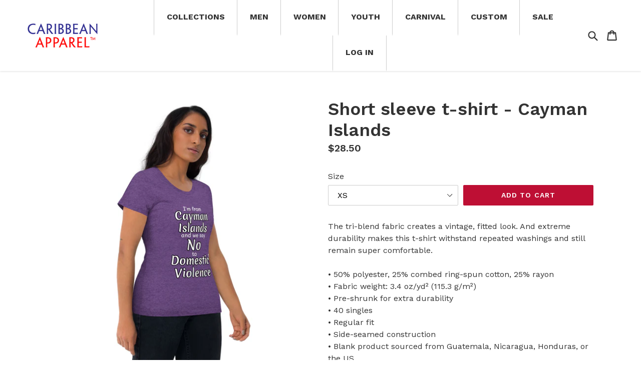

--- FILE ---
content_type: text/html; charset=utf-8
request_url: https://www.caribbeanapparel.net/products/short-sleeve-t-shirt-cayman-islands
body_size: 28436
content:
<!doctype html>
<!--[if IE 9]> <html class="ie9 no-js" lang="en"> <![endif]-->
<!--[if (gt IE 9)|!(IE)]><!--> <html class="no-js" lang="en"> <!--<![endif]-->
<head>
  <meta charset="utf-8">
  <meta http-equiv="X-UA-Compatible" content="IE=edge,chrome=1">
  <meta name="viewport" content="width=device-width,initial-scale=1">
  <meta name="theme-color" content="rgba(0,0,0,0)">
  <link rel="canonical" href="https://www.caribbeanapparel.net/products/short-sleeve-t-shirt-cayman-islands">

  
    <link rel="shortcut icon" href="//www.caribbeanapparel.net/cdn/shop/files/Caribbean_Apparel-ICON_32x32.png?v=1689393938" type="image/png">
  

  
  <title>
    Short sleeve t-shirt - Cayman Islands
    
    
    
      &ndash; CARIBBEAN APPAREL™ 
    
  </title>

  
    <meta name="description" content="The tri-blend fabric creates a vintage, fitted look. And extreme durability makes this t-shirt withstand repeated washings and still remain super comfortable. • 50% polyester, 25% combed ring-spun cotton, 25% rayon • Fabric weight: 3.4 oz/yd² (115.3 g/m²) • Pre-shrunk for extra durability • 40 singles • Regular fit • S">
  

  <!-- /snippets/social-meta-tags.liquid -->




<meta property="og:site_name" content="CARIBBEAN APPAREL™ ">
<meta property="og:url" content="https://www.caribbeanapparel.net/products/short-sleeve-t-shirt-cayman-islands">
<meta property="og:title" content="Short sleeve t-shirt - Cayman Islands">
<meta property="og:type" content="product">
<meta property="og:description" content="The tri-blend fabric creates a vintage, fitted look. And extreme durability makes this t-shirt withstand repeated washings and still remain super comfortable. • 50% polyester, 25% combed ring-spun cotton, 25% rayon • Fabric weight: 3.4 oz/yd² (115.3 g/m²) • Pre-shrunk for extra durability • 40 singles • Regular fit • S">

  <meta property="og:price:amount" content="28.50">
  <meta property="og:price:currency" content="USD">

<meta property="og:image" content="http://www.caribbeanapparel.net/cdn/shop/files/unisex-tri-blend-t-shirt-purple-triblend-front-649f6a5e262a0_1200x1200.jpg?v=1688169068"><meta property="og:image" content="http://www.caribbeanapparel.net/cdn/shop/files/unisex-tri-blend-t-shirt-purple-triblend-front-649f6a5e283e7_1200x1200.jpg?v=1688169071">
<meta property="og:image:secure_url" content="https://www.caribbeanapparel.net/cdn/shop/files/unisex-tri-blend-t-shirt-purple-triblend-front-649f6a5e262a0_1200x1200.jpg?v=1688169068"><meta property="og:image:secure_url" content="https://www.caribbeanapparel.net/cdn/shop/files/unisex-tri-blend-t-shirt-purple-triblend-front-649f6a5e283e7_1200x1200.jpg?v=1688169071">


  <meta name="twitter:site" content="@#!/CARIB_APPAREL/">

<meta name="twitter:card" content="summary_large_image">
<meta name="twitter:title" content="Short sleeve t-shirt - Cayman Islands">
<meta name="twitter:description" content="The tri-blend fabric creates a vintage, fitted look. And extreme durability makes this t-shirt withstand repeated washings and still remain super comfortable. • 50% polyester, 25% combed ring-spun cotton, 25% rayon • Fabric weight: 3.4 oz/yd² (115.3 g/m²) • Pre-shrunk for extra durability • 40 singles • Regular fit • S">


  <link href="//www.caribbeanapparel.net/cdn/shop/t/9/assets/theme.scss.css?v=118534660559019782981689258014" rel="stylesheet" type="text/css" media="all" />
  

  <link href="//fonts.googleapis.com/css?family=Work+Sans:400,700" rel="stylesheet" type="text/css" media="all" />


  

    <link href="//fonts.googleapis.com/css?family=Work+Sans:600" rel="stylesheet" type="text/css" media="all" />
  



  <script>
    var theme = {
      strings: {
        addToCart: "Add to cart",
        soldOut: "Sold out",
        unavailable: "Unavailable",
        showMore: "Show More",
        showLess: "Show Less",
        addressError: "Error looking up that address",
        addressNoResults: "No results for that address",
        addressQueryLimit: "You have exceeded the Google API usage limit. Consider upgrading to a \u003ca href=\"https:\/\/developers.google.com\/maps\/premium\/usage-limits\"\u003ePremium Plan\u003c\/a\u003e.",
        authError: "There was a problem authenticating your Google Maps account."
      },
      moneyFormat: "${{amount}}"
    }

    document.documentElement.className = document.documentElement.className.replace('no-js', 'js');
  </script>

  <!--[if (lte IE 9) ]><script src="//www.caribbeanapparel.net/cdn/shop/t/9/assets/match-media.min.js?v=22265819453975888031517895702" type="text/javascript"></script><![endif]-->

  

  <!--[if (gt IE 9)|!(IE)]><!--><script src="//www.caribbeanapparel.net/cdn/shop/t/9/assets/lazysizes.js?v=68441465964607740661517895702" async="async"></script><!--<![endif]-->
  <!--[if lte IE 9]><script src="//www.caribbeanapparel.net/cdn/shop/t/9/assets/lazysizes.min.js?51"></script><![endif]-->

  <!--[if (gt IE 9)|!(IE)]><!--><script src="//www.caribbeanapparel.net/cdn/shop/t/9/assets/vendor.js?v=136118274122071307521517895702" defer="defer"></script><!--<![endif]-->
  <!--[if lte IE 9]><script src="//www.caribbeanapparel.net/cdn/shop/t/9/assets/vendor.js?v=136118274122071307521517895702"></script><![endif]-->

  <!--[if (gt IE 9)|!(IE)]><!--><script src="//www.caribbeanapparel.net/cdn/shop/t/9/assets/theme.js?v=105990263884744194431517895702" defer="defer"></script><!--<![endif]-->
  <!--[if lte IE 9]><script src="//www.caribbeanapparel.net/cdn/shop/t/9/assets/theme.js?v=105990263884744194431517895702"></script><![endif]-->

  <script>window.performance && window.performance.mark && window.performance.mark('shopify.content_for_header.start');</script><meta id="shopify-digital-wallet" name="shopify-digital-wallet" content="/1095332/digital_wallets/dialog">
<meta name="shopify-checkout-api-token" content="96f235bb77b79f0120a86879c53bf48d">
<meta id="in-context-paypal-metadata" data-shop-id="1095332" data-venmo-supported="false" data-environment="production" data-locale="en_US" data-paypal-v4="true" data-currency="USD">
<link rel="alternate" type="application/json+oembed" href="https://www.caribbeanapparel.net/products/short-sleeve-t-shirt-cayman-islands.oembed">
<script async="async" src="/checkouts/internal/preloads.js?locale=en-US"></script>
<link rel="preconnect" href="https://shop.app" crossorigin="anonymous">
<script async="async" src="https://shop.app/checkouts/internal/preloads.js?locale=en-US&shop_id=1095332" crossorigin="anonymous"></script>
<script id="apple-pay-shop-capabilities" type="application/json">{"shopId":1095332,"countryCode":"US","currencyCode":"USD","merchantCapabilities":["supports3DS"],"merchantId":"gid:\/\/shopify\/Shop\/1095332","merchantName":"CARIBBEAN APPAREL™ ","requiredBillingContactFields":["postalAddress","email"],"requiredShippingContactFields":["postalAddress","email"],"shippingType":"shipping","supportedNetworks":["visa","masterCard","amex","discover","elo","jcb"],"total":{"type":"pending","label":"CARIBBEAN APPAREL™ ","amount":"1.00"},"shopifyPaymentsEnabled":true,"supportsSubscriptions":true}</script>
<script id="shopify-features" type="application/json">{"accessToken":"96f235bb77b79f0120a86879c53bf48d","betas":["rich-media-storefront-analytics"],"domain":"www.caribbeanapparel.net","predictiveSearch":true,"shopId":1095332,"locale":"en"}</script>
<script>var Shopify = Shopify || {};
Shopify.shop = "caribbeanapparel.myshopify.com";
Shopify.locale = "en";
Shopify.currency = {"active":"USD","rate":"1.0"};
Shopify.country = "US";
Shopify.theme = {"name":"caribbeanapparel","id":8542879775,"schema_name":"Debut","schema_version":"2.0.0","theme_store_id":null,"role":"main"};
Shopify.theme.handle = "null";
Shopify.theme.style = {"id":null,"handle":null};
Shopify.cdnHost = "www.caribbeanapparel.net/cdn";
Shopify.routes = Shopify.routes || {};
Shopify.routes.root = "/";</script>
<script type="module">!function(o){(o.Shopify=o.Shopify||{}).modules=!0}(window);</script>
<script>!function(o){function n(){var o=[];function n(){o.push(Array.prototype.slice.apply(arguments))}return n.q=o,n}var t=o.Shopify=o.Shopify||{};t.loadFeatures=n(),t.autoloadFeatures=n()}(window);</script>
<script>
  window.ShopifyPay = window.ShopifyPay || {};
  window.ShopifyPay.apiHost = "shop.app\/pay";
  window.ShopifyPay.redirectState = null;
</script>
<script id="shop-js-analytics" type="application/json">{"pageType":"product"}</script>
<script defer="defer" async type="module" src="//www.caribbeanapparel.net/cdn/shopifycloud/shop-js/modules/v2/client.init-shop-cart-sync_IZsNAliE.en.esm.js"></script>
<script defer="defer" async type="module" src="//www.caribbeanapparel.net/cdn/shopifycloud/shop-js/modules/v2/chunk.common_0OUaOowp.esm.js"></script>
<script type="module">
  await import("//www.caribbeanapparel.net/cdn/shopifycloud/shop-js/modules/v2/client.init-shop-cart-sync_IZsNAliE.en.esm.js");
await import("//www.caribbeanapparel.net/cdn/shopifycloud/shop-js/modules/v2/chunk.common_0OUaOowp.esm.js");

  window.Shopify.SignInWithShop?.initShopCartSync?.({"fedCMEnabled":true,"windoidEnabled":true});

</script>
<script>
  window.Shopify = window.Shopify || {};
  if (!window.Shopify.featureAssets) window.Shopify.featureAssets = {};
  window.Shopify.featureAssets['shop-js'] = {"shop-cart-sync":["modules/v2/client.shop-cart-sync_DLOhI_0X.en.esm.js","modules/v2/chunk.common_0OUaOowp.esm.js"],"init-fed-cm":["modules/v2/client.init-fed-cm_C6YtU0w6.en.esm.js","modules/v2/chunk.common_0OUaOowp.esm.js"],"shop-button":["modules/v2/client.shop-button_BCMx7GTG.en.esm.js","modules/v2/chunk.common_0OUaOowp.esm.js"],"shop-cash-offers":["modules/v2/client.shop-cash-offers_BT26qb5j.en.esm.js","modules/v2/chunk.common_0OUaOowp.esm.js","modules/v2/chunk.modal_CGo_dVj3.esm.js"],"init-windoid":["modules/v2/client.init-windoid_B9PkRMql.en.esm.js","modules/v2/chunk.common_0OUaOowp.esm.js"],"init-shop-email-lookup-coordinator":["modules/v2/client.init-shop-email-lookup-coordinator_DZkqjsbU.en.esm.js","modules/v2/chunk.common_0OUaOowp.esm.js"],"shop-toast-manager":["modules/v2/client.shop-toast-manager_Di2EnuM7.en.esm.js","modules/v2/chunk.common_0OUaOowp.esm.js"],"shop-login-button":["modules/v2/client.shop-login-button_BtqW_SIO.en.esm.js","modules/v2/chunk.common_0OUaOowp.esm.js","modules/v2/chunk.modal_CGo_dVj3.esm.js"],"avatar":["modules/v2/client.avatar_BTnouDA3.en.esm.js"],"pay-button":["modules/v2/client.pay-button_CWa-C9R1.en.esm.js","modules/v2/chunk.common_0OUaOowp.esm.js"],"init-shop-cart-sync":["modules/v2/client.init-shop-cart-sync_IZsNAliE.en.esm.js","modules/v2/chunk.common_0OUaOowp.esm.js"],"init-customer-accounts":["modules/v2/client.init-customer-accounts_DenGwJTU.en.esm.js","modules/v2/client.shop-login-button_BtqW_SIO.en.esm.js","modules/v2/chunk.common_0OUaOowp.esm.js","modules/v2/chunk.modal_CGo_dVj3.esm.js"],"init-shop-for-new-customer-accounts":["modules/v2/client.init-shop-for-new-customer-accounts_JdHXxpS9.en.esm.js","modules/v2/client.shop-login-button_BtqW_SIO.en.esm.js","modules/v2/chunk.common_0OUaOowp.esm.js","modules/v2/chunk.modal_CGo_dVj3.esm.js"],"init-customer-accounts-sign-up":["modules/v2/client.init-customer-accounts-sign-up_D6__K_p8.en.esm.js","modules/v2/client.shop-login-button_BtqW_SIO.en.esm.js","modules/v2/chunk.common_0OUaOowp.esm.js","modules/v2/chunk.modal_CGo_dVj3.esm.js"],"checkout-modal":["modules/v2/client.checkout-modal_C_ZQDY6s.en.esm.js","modules/v2/chunk.common_0OUaOowp.esm.js","modules/v2/chunk.modal_CGo_dVj3.esm.js"],"shop-follow-button":["modules/v2/client.shop-follow-button_XetIsj8l.en.esm.js","modules/v2/chunk.common_0OUaOowp.esm.js","modules/v2/chunk.modal_CGo_dVj3.esm.js"],"lead-capture":["modules/v2/client.lead-capture_DvA72MRN.en.esm.js","modules/v2/chunk.common_0OUaOowp.esm.js","modules/v2/chunk.modal_CGo_dVj3.esm.js"],"shop-login":["modules/v2/client.shop-login_ClXNxyh6.en.esm.js","modules/v2/chunk.common_0OUaOowp.esm.js","modules/v2/chunk.modal_CGo_dVj3.esm.js"],"payment-terms":["modules/v2/client.payment-terms_CNlwjfZz.en.esm.js","modules/v2/chunk.common_0OUaOowp.esm.js","modules/v2/chunk.modal_CGo_dVj3.esm.js"]};
</script>
<script>(function() {
  var isLoaded = false;
  function asyncLoad() {
    if (isLoaded) return;
    isLoaded = true;
    var urls = ["\/\/shopify.privy.com\/widget.js?shop=caribbeanapparel.myshopify.com","\/\/static.zotabox.com\/6\/b\/6bdc0eb017af7714d3ece23408c8b388\/widgets.js?shop=caribbeanapparel.myshopify.com","https:\/\/883d95281f02d796f8b6-7f0f44eb0f2ceeb9d4fffbe1419aae61.ssl.cf1.rackcdn.com\/teelaunch-scripts.js?shop=caribbeanapparel.myshopify.com\u0026shop=caribbeanapparel.myshopify.com","https:\/\/shopify.covet.pics\/covet-pics-widget-inject.js?shop=caribbeanapparel.myshopify.com","https:\/\/app.teelaunch.com\/sizing-charts-script.js?shop=caribbeanapparel.myshopify.com","https:\/\/app.teelaunch.com\/sizing-charts-script.js?shop=caribbeanapparel.myshopify.com","https:\/\/app.teelaunch.com\/sizing-charts-script.js?shop=caribbeanapparel.myshopify.com","https:\/\/app.teelaunch.com\/sizing-charts-script.js?shop=caribbeanapparel.myshopify.com","\/\/cdn.shopify.com\/proxy\/3c215546e02965cf4799306c614e3c87cf6f4e7a434183e026c77930a3787624\/static.cdn.printful.com\/static\/js\/external\/shopify-product-customizer.js?v=0.28\u0026shop=caribbeanapparel.myshopify.com\u0026sp-cache-control=cHVibGljLCBtYXgtYWdlPTkwMA"];
    for (var i = 0; i < urls.length; i++) {
      var s = document.createElement('script');
      s.type = 'text/javascript';
      s.async = true;
      s.src = urls[i];
      var x = document.getElementsByTagName('script')[0];
      x.parentNode.insertBefore(s, x);
    }
  };
  if(window.attachEvent) {
    window.attachEvent('onload', asyncLoad);
  } else {
    window.addEventListener('load', asyncLoad, false);
  }
})();</script>
<script id="__st">var __st={"a":1095332,"offset":-18000,"reqid":"0b3e894e-5f1b-4ac7-b657-02612c7622b5-1768454154","pageurl":"www.caribbeanapparel.net\/products\/short-sleeve-t-shirt-cayman-islands","u":"0b3818020634","p":"product","rtyp":"product","rid":6867267354726};</script>
<script>window.ShopifyPaypalV4VisibilityTracking = true;</script>
<script id="captcha-bootstrap">!function(){'use strict';const t='contact',e='account',n='new_comment',o=[[t,t],['blogs',n],['comments',n],[t,'customer']],c=[[e,'customer_login'],[e,'guest_login'],[e,'recover_customer_password'],[e,'create_customer']],r=t=>t.map((([t,e])=>`form[action*='/${t}']:not([data-nocaptcha='true']) input[name='form_type'][value='${e}']`)).join(','),a=t=>()=>t?[...document.querySelectorAll(t)].map((t=>t.form)):[];function s(){const t=[...o],e=r(t);return a(e)}const i='password',u='form_key',d=['recaptcha-v3-token','g-recaptcha-response','h-captcha-response',i],f=()=>{try{return window.sessionStorage}catch{return}},m='__shopify_v',_=t=>t.elements[u];function p(t,e,n=!1){try{const o=window.sessionStorage,c=JSON.parse(o.getItem(e)),{data:r}=function(t){const{data:e,action:n}=t;return t[m]||n?{data:e,action:n}:{data:t,action:n}}(c);for(const[e,n]of Object.entries(r))t.elements[e]&&(t.elements[e].value=n);n&&o.removeItem(e)}catch(o){console.error('form repopulation failed',{error:o})}}const l='form_type',E='cptcha';function T(t){t.dataset[E]=!0}const w=window,h=w.document,L='Shopify',v='ce_forms',y='captcha';let A=!1;((t,e)=>{const n=(g='f06e6c50-85a8-45c8-87d0-21a2b65856fe',I='https://cdn.shopify.com/shopifycloud/storefront-forms-hcaptcha/ce_storefront_forms_captcha_hcaptcha.v1.5.2.iife.js',D={infoText:'Protected by hCaptcha',privacyText:'Privacy',termsText:'Terms'},(t,e,n)=>{const o=w[L][v],c=o.bindForm;if(c)return c(t,g,e,D).then(n);var r;o.q.push([[t,g,e,D],n]),r=I,A||(h.body.append(Object.assign(h.createElement('script'),{id:'captcha-provider',async:!0,src:r})),A=!0)});var g,I,D;w[L]=w[L]||{},w[L][v]=w[L][v]||{},w[L][v].q=[],w[L][y]=w[L][y]||{},w[L][y].protect=function(t,e){n(t,void 0,e),T(t)},Object.freeze(w[L][y]),function(t,e,n,w,h,L){const[v,y,A,g]=function(t,e,n){const i=e?o:[],u=t?c:[],d=[...i,...u],f=r(d),m=r(i),_=r(d.filter((([t,e])=>n.includes(e))));return[a(f),a(m),a(_),s()]}(w,h,L),I=t=>{const e=t.target;return e instanceof HTMLFormElement?e:e&&e.form},D=t=>v().includes(t);t.addEventListener('submit',(t=>{const e=I(t);if(!e)return;const n=D(e)&&!e.dataset.hcaptchaBound&&!e.dataset.recaptchaBound,o=_(e),c=g().includes(e)&&(!o||!o.value);(n||c)&&t.preventDefault(),c&&!n&&(function(t){try{if(!f())return;!function(t){const e=f();if(!e)return;const n=_(t);if(!n)return;const o=n.value;o&&e.removeItem(o)}(t);const e=Array.from(Array(32),(()=>Math.random().toString(36)[2])).join('');!function(t,e){_(t)||t.append(Object.assign(document.createElement('input'),{type:'hidden',name:u})),t.elements[u].value=e}(t,e),function(t,e){const n=f();if(!n)return;const o=[...t.querySelectorAll(`input[type='${i}']`)].map((({name:t})=>t)),c=[...d,...o],r={};for(const[a,s]of new FormData(t).entries())c.includes(a)||(r[a]=s);n.setItem(e,JSON.stringify({[m]:1,action:t.action,data:r}))}(t,e)}catch(e){console.error('failed to persist form',e)}}(e),e.submit())}));const S=(t,e)=>{t&&!t.dataset[E]&&(n(t,e.some((e=>e===t))),T(t))};for(const o of['focusin','change'])t.addEventListener(o,(t=>{const e=I(t);D(e)&&S(e,y())}));const B=e.get('form_key'),M=e.get(l),P=B&&M;t.addEventListener('DOMContentLoaded',(()=>{const t=y();if(P)for(const e of t)e.elements[l].value===M&&p(e,B);[...new Set([...A(),...v().filter((t=>'true'===t.dataset.shopifyCaptcha))])].forEach((e=>S(e,t)))}))}(h,new URLSearchParams(w.location.search),n,t,e,['guest_login'])})(!0,!0)}();</script>
<script integrity="sha256-4kQ18oKyAcykRKYeNunJcIwy7WH5gtpwJnB7kiuLZ1E=" data-source-attribution="shopify.loadfeatures" defer="defer" src="//www.caribbeanapparel.net/cdn/shopifycloud/storefront/assets/storefront/load_feature-a0a9edcb.js" crossorigin="anonymous"></script>
<script crossorigin="anonymous" defer="defer" src="//www.caribbeanapparel.net/cdn/shopifycloud/storefront/assets/shopify_pay/storefront-65b4c6d7.js?v=20250812"></script>
<script data-source-attribution="shopify.dynamic_checkout.dynamic.init">var Shopify=Shopify||{};Shopify.PaymentButton=Shopify.PaymentButton||{isStorefrontPortableWallets:!0,init:function(){window.Shopify.PaymentButton.init=function(){};var t=document.createElement("script");t.src="https://www.caribbeanapparel.net/cdn/shopifycloud/portable-wallets/latest/portable-wallets.en.js",t.type="module",document.head.appendChild(t)}};
</script>
<script data-source-attribution="shopify.dynamic_checkout.buyer_consent">
  function portableWalletsHideBuyerConsent(e){var t=document.getElementById("shopify-buyer-consent"),n=document.getElementById("shopify-subscription-policy-button");t&&n&&(t.classList.add("hidden"),t.setAttribute("aria-hidden","true"),n.removeEventListener("click",e))}function portableWalletsShowBuyerConsent(e){var t=document.getElementById("shopify-buyer-consent"),n=document.getElementById("shopify-subscription-policy-button");t&&n&&(t.classList.remove("hidden"),t.removeAttribute("aria-hidden"),n.addEventListener("click",e))}window.Shopify?.PaymentButton&&(window.Shopify.PaymentButton.hideBuyerConsent=portableWalletsHideBuyerConsent,window.Shopify.PaymentButton.showBuyerConsent=portableWalletsShowBuyerConsent);
</script>
<script data-source-attribution="shopify.dynamic_checkout.cart.bootstrap">document.addEventListener("DOMContentLoaded",(function(){function t(){return document.querySelector("shopify-accelerated-checkout-cart, shopify-accelerated-checkout")}if(t())Shopify.PaymentButton.init();else{new MutationObserver((function(e,n){t()&&(Shopify.PaymentButton.init(),n.disconnect())})).observe(document.body,{childList:!0,subtree:!0})}}));
</script>
<link id="shopify-accelerated-checkout-styles" rel="stylesheet" media="screen" href="https://www.caribbeanapparel.net/cdn/shopifycloud/portable-wallets/latest/accelerated-checkout-backwards-compat.css" crossorigin="anonymous">
<style id="shopify-accelerated-checkout-cart">
        #shopify-buyer-consent {
  margin-top: 1em;
  display: inline-block;
  width: 100%;
}

#shopify-buyer-consent.hidden {
  display: none;
}

#shopify-subscription-policy-button {
  background: none;
  border: none;
  padding: 0;
  text-decoration: underline;
  font-size: inherit;
  cursor: pointer;
}

#shopify-subscription-policy-button::before {
  box-shadow: none;
}

      </style>

<script>window.performance && window.performance.mark && window.performance.mark('shopify.content_for_header.end');</script>
<link href="https://monorail-edge.shopifysvc.com" rel="dns-prefetch">
<script>(function(){if ("sendBeacon" in navigator && "performance" in window) {try {var session_token_from_headers = performance.getEntriesByType('navigation')[0].serverTiming.find(x => x.name == '_s').description;} catch {var session_token_from_headers = undefined;}var session_cookie_matches = document.cookie.match(/_shopify_s=([^;]*)/);var session_token_from_cookie = session_cookie_matches && session_cookie_matches.length === 2 ? session_cookie_matches[1] : "";var session_token = session_token_from_headers || session_token_from_cookie || "";function handle_abandonment_event(e) {var entries = performance.getEntries().filter(function(entry) {return /monorail-edge.shopifysvc.com/.test(entry.name);});if (!window.abandonment_tracked && entries.length === 0) {window.abandonment_tracked = true;var currentMs = Date.now();var navigation_start = performance.timing.navigationStart;var payload = {shop_id: 1095332,url: window.location.href,navigation_start,duration: currentMs - navigation_start,session_token,page_type: "product"};window.navigator.sendBeacon("https://monorail-edge.shopifysvc.com/v1/produce", JSON.stringify({schema_id: "online_store_buyer_site_abandonment/1.1",payload: payload,metadata: {event_created_at_ms: currentMs,event_sent_at_ms: currentMs}}));}}window.addEventListener('pagehide', handle_abandonment_event);}}());</script>
<script id="web-pixels-manager-setup">(function e(e,d,r,n,o){if(void 0===o&&(o={}),!Boolean(null===(a=null===(i=window.Shopify)||void 0===i?void 0:i.analytics)||void 0===a?void 0:a.replayQueue)){var i,a;window.Shopify=window.Shopify||{};var t=window.Shopify;t.analytics=t.analytics||{};var s=t.analytics;s.replayQueue=[],s.publish=function(e,d,r){return s.replayQueue.push([e,d,r]),!0};try{self.performance.mark("wpm:start")}catch(e){}var l=function(){var e={modern:/Edge?\/(1{2}[4-9]|1[2-9]\d|[2-9]\d{2}|\d{4,})\.\d+(\.\d+|)|Firefox\/(1{2}[4-9]|1[2-9]\d|[2-9]\d{2}|\d{4,})\.\d+(\.\d+|)|Chrom(ium|e)\/(9{2}|\d{3,})\.\d+(\.\d+|)|(Maci|X1{2}).+ Version\/(15\.\d+|(1[6-9]|[2-9]\d|\d{3,})\.\d+)([,.]\d+|)( \(\w+\)|)( Mobile\/\w+|) Safari\/|Chrome.+OPR\/(9{2}|\d{3,})\.\d+\.\d+|(CPU[ +]OS|iPhone[ +]OS|CPU[ +]iPhone|CPU IPhone OS|CPU iPad OS)[ +]+(15[._]\d+|(1[6-9]|[2-9]\d|\d{3,})[._]\d+)([._]\d+|)|Android:?[ /-](13[3-9]|1[4-9]\d|[2-9]\d{2}|\d{4,})(\.\d+|)(\.\d+|)|Android.+Firefox\/(13[5-9]|1[4-9]\d|[2-9]\d{2}|\d{4,})\.\d+(\.\d+|)|Android.+Chrom(ium|e)\/(13[3-9]|1[4-9]\d|[2-9]\d{2}|\d{4,})\.\d+(\.\d+|)|SamsungBrowser\/([2-9]\d|\d{3,})\.\d+/,legacy:/Edge?\/(1[6-9]|[2-9]\d|\d{3,})\.\d+(\.\d+|)|Firefox\/(5[4-9]|[6-9]\d|\d{3,})\.\d+(\.\d+|)|Chrom(ium|e)\/(5[1-9]|[6-9]\d|\d{3,})\.\d+(\.\d+|)([\d.]+$|.*Safari\/(?![\d.]+ Edge\/[\d.]+$))|(Maci|X1{2}).+ Version\/(10\.\d+|(1[1-9]|[2-9]\d|\d{3,})\.\d+)([,.]\d+|)( \(\w+\)|)( Mobile\/\w+|) Safari\/|Chrome.+OPR\/(3[89]|[4-9]\d|\d{3,})\.\d+\.\d+|(CPU[ +]OS|iPhone[ +]OS|CPU[ +]iPhone|CPU IPhone OS|CPU iPad OS)[ +]+(10[._]\d+|(1[1-9]|[2-9]\d|\d{3,})[._]\d+)([._]\d+|)|Android:?[ /-](13[3-9]|1[4-9]\d|[2-9]\d{2}|\d{4,})(\.\d+|)(\.\d+|)|Mobile Safari.+OPR\/([89]\d|\d{3,})\.\d+\.\d+|Android.+Firefox\/(13[5-9]|1[4-9]\d|[2-9]\d{2}|\d{4,})\.\d+(\.\d+|)|Android.+Chrom(ium|e)\/(13[3-9]|1[4-9]\d|[2-9]\d{2}|\d{4,})\.\d+(\.\d+|)|Android.+(UC? ?Browser|UCWEB|U3)[ /]?(15\.([5-9]|\d{2,})|(1[6-9]|[2-9]\d|\d{3,})\.\d+)\.\d+|SamsungBrowser\/(5\.\d+|([6-9]|\d{2,})\.\d+)|Android.+MQ{2}Browser\/(14(\.(9|\d{2,})|)|(1[5-9]|[2-9]\d|\d{3,})(\.\d+|))(\.\d+|)|K[Aa][Ii]OS\/(3\.\d+|([4-9]|\d{2,})\.\d+)(\.\d+|)/},d=e.modern,r=e.legacy,n=navigator.userAgent;return n.match(d)?"modern":n.match(r)?"legacy":"unknown"}(),u="modern"===l?"modern":"legacy",c=(null!=n?n:{modern:"",legacy:""})[u],f=function(e){return[e.baseUrl,"/wpm","/b",e.hashVersion,"modern"===e.buildTarget?"m":"l",".js"].join("")}({baseUrl:d,hashVersion:r,buildTarget:u}),m=function(e){var d=e.version,r=e.bundleTarget,n=e.surface,o=e.pageUrl,i=e.monorailEndpoint;return{emit:function(e){var a=e.status,t=e.errorMsg,s=(new Date).getTime(),l=JSON.stringify({metadata:{event_sent_at_ms:s},events:[{schema_id:"web_pixels_manager_load/3.1",payload:{version:d,bundle_target:r,page_url:o,status:a,surface:n,error_msg:t},metadata:{event_created_at_ms:s}}]});if(!i)return console&&console.warn&&console.warn("[Web Pixels Manager] No Monorail endpoint provided, skipping logging."),!1;try{return self.navigator.sendBeacon.bind(self.navigator)(i,l)}catch(e){}var u=new XMLHttpRequest;try{return u.open("POST",i,!0),u.setRequestHeader("Content-Type","text/plain"),u.send(l),!0}catch(e){return console&&console.warn&&console.warn("[Web Pixels Manager] Got an unhandled error while logging to Monorail."),!1}}}}({version:r,bundleTarget:l,surface:e.surface,pageUrl:self.location.href,monorailEndpoint:e.monorailEndpoint});try{o.browserTarget=l,function(e){var d=e.src,r=e.async,n=void 0===r||r,o=e.onload,i=e.onerror,a=e.sri,t=e.scriptDataAttributes,s=void 0===t?{}:t,l=document.createElement("script"),u=document.querySelector("head"),c=document.querySelector("body");if(l.async=n,l.src=d,a&&(l.integrity=a,l.crossOrigin="anonymous"),s)for(var f in s)if(Object.prototype.hasOwnProperty.call(s,f))try{l.dataset[f]=s[f]}catch(e){}if(o&&l.addEventListener("load",o),i&&l.addEventListener("error",i),u)u.appendChild(l);else{if(!c)throw new Error("Did not find a head or body element to append the script");c.appendChild(l)}}({src:f,async:!0,onload:function(){if(!function(){var e,d;return Boolean(null===(d=null===(e=window.Shopify)||void 0===e?void 0:e.analytics)||void 0===d?void 0:d.initialized)}()){var d=window.webPixelsManager.init(e)||void 0;if(d){var r=window.Shopify.analytics;r.replayQueue.forEach((function(e){var r=e[0],n=e[1],o=e[2];d.publishCustomEvent(r,n,o)})),r.replayQueue=[],r.publish=d.publishCustomEvent,r.visitor=d.visitor,r.initialized=!0}}},onerror:function(){return m.emit({status:"failed",errorMsg:"".concat(f," has failed to load")})},sri:function(e){var d=/^sha384-[A-Za-z0-9+/=]+$/;return"string"==typeof e&&d.test(e)}(c)?c:"",scriptDataAttributes:o}),m.emit({status:"loading"})}catch(e){m.emit({status:"failed",errorMsg:(null==e?void 0:e.message)||"Unknown error"})}}})({shopId: 1095332,storefrontBaseUrl: "https://www.caribbeanapparel.net",extensionsBaseUrl: "https://extensions.shopifycdn.com/cdn/shopifycloud/web-pixels-manager",monorailEndpoint: "https://monorail-edge.shopifysvc.com/unstable/produce_batch",surface: "storefront-renderer",enabledBetaFlags: ["2dca8a86"],webPixelsConfigList: [{"id":"1094320230","configuration":"{\"publicKey\":\"pub_b18e6e6e81a367fb1898\",\"apiUrl\":\"https:\\\/\\\/tracking.refersion.com\"}","eventPayloadVersion":"v1","runtimeContext":"STRICT","scriptVersion":"0fb80394591dba97de0fece487c9c5e4","type":"APP","apiClientId":147004,"privacyPurposes":["ANALYTICS","SALE_OF_DATA"],"dataSharingAdjustments":{"protectedCustomerApprovalScopes":["read_customer_email","read_customer_name","read_customer_personal_data"]}},{"id":"158007398","configuration":"{\"pixel_id\":\"1351847452327915\",\"pixel_type\":\"facebook_pixel\",\"metaapp_system_user_token\":\"-\"}","eventPayloadVersion":"v1","runtimeContext":"OPEN","scriptVersion":"ca16bc87fe92b6042fbaa3acc2fbdaa6","type":"APP","apiClientId":2329312,"privacyPurposes":["ANALYTICS","MARKETING","SALE_OF_DATA"],"dataSharingAdjustments":{"protectedCustomerApprovalScopes":["read_customer_address","read_customer_email","read_customer_name","read_customer_personal_data","read_customer_phone"]}},{"id":"56164454","eventPayloadVersion":"v1","runtimeContext":"LAX","scriptVersion":"1","type":"CUSTOM","privacyPurposes":["MARKETING"],"name":"Meta pixel (migrated)"},{"id":"shopify-app-pixel","configuration":"{}","eventPayloadVersion":"v1","runtimeContext":"STRICT","scriptVersion":"0450","apiClientId":"shopify-pixel","type":"APP","privacyPurposes":["ANALYTICS","MARKETING"]},{"id":"shopify-custom-pixel","eventPayloadVersion":"v1","runtimeContext":"LAX","scriptVersion":"0450","apiClientId":"shopify-pixel","type":"CUSTOM","privacyPurposes":["ANALYTICS","MARKETING"]}],isMerchantRequest: false,initData: {"shop":{"name":"CARIBBEAN APPAREL™ ","paymentSettings":{"currencyCode":"USD"},"myshopifyDomain":"caribbeanapparel.myshopify.com","countryCode":"US","storefrontUrl":"https:\/\/www.caribbeanapparel.net"},"customer":null,"cart":null,"checkout":null,"productVariants":[{"price":{"amount":28.5,"currencyCode":"USD"},"product":{"title":"Short sleeve t-shirt - Cayman Islands","vendor":"CARIBBEAN APPAREL™","id":"6867267354726","untranslatedTitle":"Short sleeve t-shirt - Cayman Islands","url":"\/products\/short-sleeve-t-shirt-cayman-islands","type":""},"id":"40169974366310","image":{"src":"\/\/www.caribbeanapparel.net\/cdn\/shop\/files\/unisex-tri-blend-t-shirt-purple-triblend-front-649f6a5e262a0.jpg?v=1688169068"},"sku":"3767006_6568","title":"XS","untranslatedTitle":"XS"},{"price":{"amount":28.5,"currencyCode":"USD"},"product":{"title":"Short sleeve t-shirt - Cayman Islands","vendor":"CARIBBEAN APPAREL™","id":"6867267354726","untranslatedTitle":"Short sleeve t-shirt - Cayman Islands","url":"\/products\/short-sleeve-t-shirt-cayman-islands","type":""},"id":"40169974399078","image":{"src":"\/\/www.caribbeanapparel.net\/cdn\/shop\/files\/unisex-tri-blend-t-shirt-purple-triblend-front-649f6a5e262a0.jpg?v=1688169068"},"sku":"3767006_6569","title":"S","untranslatedTitle":"S"},{"price":{"amount":28.5,"currencyCode":"USD"},"product":{"title":"Short sleeve t-shirt - Cayman Islands","vendor":"CARIBBEAN APPAREL™","id":"6867267354726","untranslatedTitle":"Short sleeve t-shirt - Cayman Islands","url":"\/products\/short-sleeve-t-shirt-cayman-islands","type":""},"id":"40169974431846","image":{"src":"\/\/www.caribbeanapparel.net\/cdn\/shop\/files\/unisex-tri-blend-t-shirt-purple-triblend-front-649f6a5e262a0.jpg?v=1688169068"},"sku":"3767006_6570","title":"M","untranslatedTitle":"M"},{"price":{"amount":28.5,"currencyCode":"USD"},"product":{"title":"Short sleeve t-shirt - Cayman Islands","vendor":"CARIBBEAN APPAREL™","id":"6867267354726","untranslatedTitle":"Short sleeve t-shirt - Cayman Islands","url":"\/products\/short-sleeve-t-shirt-cayman-islands","type":""},"id":"40169974464614","image":{"src":"\/\/www.caribbeanapparel.net\/cdn\/shop\/files\/unisex-tri-blend-t-shirt-purple-triblend-front-649f6a5e262a0.jpg?v=1688169068"},"sku":"3767006_6571","title":"L","untranslatedTitle":"L"},{"price":{"amount":28.5,"currencyCode":"USD"},"product":{"title":"Short sleeve t-shirt - Cayman Islands","vendor":"CARIBBEAN APPAREL™","id":"6867267354726","untranslatedTitle":"Short sleeve t-shirt - Cayman Islands","url":"\/products\/short-sleeve-t-shirt-cayman-islands","type":""},"id":"40169974497382","image":{"src":"\/\/www.caribbeanapparel.net\/cdn\/shop\/files\/unisex-tri-blend-t-shirt-purple-triblend-front-649f6a5e262a0.jpg?v=1688169068"},"sku":"3767006_6572","title":"XL","untranslatedTitle":"XL"},{"price":{"amount":28.5,"currencyCode":"USD"},"product":{"title":"Short sleeve t-shirt - Cayman Islands","vendor":"CARIBBEAN APPAREL™","id":"6867267354726","untranslatedTitle":"Short sleeve t-shirt - Cayman Islands","url":"\/products\/short-sleeve-t-shirt-cayman-islands","type":""},"id":"40169974530150","image":{"src":"\/\/www.caribbeanapparel.net\/cdn\/shop\/files\/unisex-tri-blend-t-shirt-purple-triblend-front-649f6a5e262a0.jpg?v=1688169068"},"sku":"3767006_6573","title":"2XL","untranslatedTitle":"2XL"},{"price":{"amount":28.5,"currencyCode":"USD"},"product":{"title":"Short sleeve t-shirt - Cayman Islands","vendor":"CARIBBEAN APPAREL™","id":"6867267354726","untranslatedTitle":"Short sleeve t-shirt - Cayman Islands","url":"\/products\/short-sleeve-t-shirt-cayman-islands","type":""},"id":"40169974562918","image":{"src":"\/\/www.caribbeanapparel.net\/cdn\/shop\/files\/unisex-tri-blend-t-shirt-purple-triblend-front-649f6a5e262a0.jpg?v=1688169068"},"sku":"3767006_6574","title":"3XL","untranslatedTitle":"3XL"}],"purchasingCompany":null},},"https://www.caribbeanapparel.net/cdn","7cecd0b6w90c54c6cpe92089d5m57a67346",{"modern":"","legacy":""},{"shopId":"1095332","storefrontBaseUrl":"https:\/\/www.caribbeanapparel.net","extensionBaseUrl":"https:\/\/extensions.shopifycdn.com\/cdn\/shopifycloud\/web-pixels-manager","surface":"storefront-renderer","enabledBetaFlags":"[\"2dca8a86\"]","isMerchantRequest":"false","hashVersion":"7cecd0b6w90c54c6cpe92089d5m57a67346","publish":"custom","events":"[[\"page_viewed\",{}],[\"product_viewed\",{\"productVariant\":{\"price\":{\"amount\":28.5,\"currencyCode\":\"USD\"},\"product\":{\"title\":\"Short sleeve t-shirt - Cayman Islands\",\"vendor\":\"CARIBBEAN APPAREL™\",\"id\":\"6867267354726\",\"untranslatedTitle\":\"Short sleeve t-shirt - Cayman Islands\",\"url\":\"\/products\/short-sleeve-t-shirt-cayman-islands\",\"type\":\"\"},\"id\":\"40169974366310\",\"image\":{\"src\":\"\/\/www.caribbeanapparel.net\/cdn\/shop\/files\/unisex-tri-blend-t-shirt-purple-triblend-front-649f6a5e262a0.jpg?v=1688169068\"},\"sku\":\"3767006_6568\",\"title\":\"XS\",\"untranslatedTitle\":\"XS\"}}]]"});</script><script>
  window.ShopifyAnalytics = window.ShopifyAnalytics || {};
  window.ShopifyAnalytics.meta = window.ShopifyAnalytics.meta || {};
  window.ShopifyAnalytics.meta.currency = 'USD';
  var meta = {"product":{"id":6867267354726,"gid":"gid:\/\/shopify\/Product\/6867267354726","vendor":"CARIBBEAN APPAREL™","type":"","handle":"short-sleeve-t-shirt-cayman-islands","variants":[{"id":40169974366310,"price":2850,"name":"Short sleeve t-shirt - Cayman Islands - XS","public_title":"XS","sku":"3767006_6568"},{"id":40169974399078,"price":2850,"name":"Short sleeve t-shirt - Cayman Islands - S","public_title":"S","sku":"3767006_6569"},{"id":40169974431846,"price":2850,"name":"Short sleeve t-shirt - Cayman Islands - M","public_title":"M","sku":"3767006_6570"},{"id":40169974464614,"price":2850,"name":"Short sleeve t-shirt - Cayman Islands - L","public_title":"L","sku":"3767006_6571"},{"id":40169974497382,"price":2850,"name":"Short sleeve t-shirt - Cayman Islands - XL","public_title":"XL","sku":"3767006_6572"},{"id":40169974530150,"price":2850,"name":"Short sleeve t-shirt - Cayman Islands - 2XL","public_title":"2XL","sku":"3767006_6573"},{"id":40169974562918,"price":2850,"name":"Short sleeve t-shirt - Cayman Islands - 3XL","public_title":"3XL","sku":"3767006_6574"}],"remote":false},"page":{"pageType":"product","resourceType":"product","resourceId":6867267354726,"requestId":"0b3e894e-5f1b-4ac7-b657-02612c7622b5-1768454154"}};
  for (var attr in meta) {
    window.ShopifyAnalytics.meta[attr] = meta[attr];
  }
</script>
<script class="analytics">
  (function () {
    var customDocumentWrite = function(content) {
      var jquery = null;

      if (window.jQuery) {
        jquery = window.jQuery;
      } else if (window.Checkout && window.Checkout.$) {
        jquery = window.Checkout.$;
      }

      if (jquery) {
        jquery('body').append(content);
      }
    };

    var hasLoggedConversion = function(token) {
      if (token) {
        return document.cookie.indexOf('loggedConversion=' + token) !== -1;
      }
      return false;
    }

    var setCookieIfConversion = function(token) {
      if (token) {
        var twoMonthsFromNow = new Date(Date.now());
        twoMonthsFromNow.setMonth(twoMonthsFromNow.getMonth() + 2);

        document.cookie = 'loggedConversion=' + token + '; expires=' + twoMonthsFromNow;
      }
    }

    var trekkie = window.ShopifyAnalytics.lib = window.trekkie = window.trekkie || [];
    if (trekkie.integrations) {
      return;
    }
    trekkie.methods = [
      'identify',
      'page',
      'ready',
      'track',
      'trackForm',
      'trackLink'
    ];
    trekkie.factory = function(method) {
      return function() {
        var args = Array.prototype.slice.call(arguments);
        args.unshift(method);
        trekkie.push(args);
        return trekkie;
      };
    };
    for (var i = 0; i < trekkie.methods.length; i++) {
      var key = trekkie.methods[i];
      trekkie[key] = trekkie.factory(key);
    }
    trekkie.load = function(config) {
      trekkie.config = config || {};
      trekkie.config.initialDocumentCookie = document.cookie;
      var first = document.getElementsByTagName('script')[0];
      var script = document.createElement('script');
      script.type = 'text/javascript';
      script.onerror = function(e) {
        var scriptFallback = document.createElement('script');
        scriptFallback.type = 'text/javascript';
        scriptFallback.onerror = function(error) {
                var Monorail = {
      produce: function produce(monorailDomain, schemaId, payload) {
        var currentMs = new Date().getTime();
        var event = {
          schema_id: schemaId,
          payload: payload,
          metadata: {
            event_created_at_ms: currentMs,
            event_sent_at_ms: currentMs
          }
        };
        return Monorail.sendRequest("https://" + monorailDomain + "/v1/produce", JSON.stringify(event));
      },
      sendRequest: function sendRequest(endpointUrl, payload) {
        // Try the sendBeacon API
        if (window && window.navigator && typeof window.navigator.sendBeacon === 'function' && typeof window.Blob === 'function' && !Monorail.isIos12()) {
          var blobData = new window.Blob([payload], {
            type: 'text/plain'
          });

          if (window.navigator.sendBeacon(endpointUrl, blobData)) {
            return true;
          } // sendBeacon was not successful

        } // XHR beacon

        var xhr = new XMLHttpRequest();

        try {
          xhr.open('POST', endpointUrl);
          xhr.setRequestHeader('Content-Type', 'text/plain');
          xhr.send(payload);
        } catch (e) {
          console.log(e);
        }

        return false;
      },
      isIos12: function isIos12() {
        return window.navigator.userAgent.lastIndexOf('iPhone; CPU iPhone OS 12_') !== -1 || window.navigator.userAgent.lastIndexOf('iPad; CPU OS 12_') !== -1;
      }
    };
    Monorail.produce('monorail-edge.shopifysvc.com',
      'trekkie_storefront_load_errors/1.1',
      {shop_id: 1095332,
      theme_id: 8542879775,
      app_name: "storefront",
      context_url: window.location.href,
      source_url: "//www.caribbeanapparel.net/cdn/s/trekkie.storefront.55c6279c31a6628627b2ba1c5ff367020da294e2.min.js"});

        };
        scriptFallback.async = true;
        scriptFallback.src = '//www.caribbeanapparel.net/cdn/s/trekkie.storefront.55c6279c31a6628627b2ba1c5ff367020da294e2.min.js';
        first.parentNode.insertBefore(scriptFallback, first);
      };
      script.async = true;
      script.src = '//www.caribbeanapparel.net/cdn/s/trekkie.storefront.55c6279c31a6628627b2ba1c5ff367020da294e2.min.js';
      first.parentNode.insertBefore(script, first);
    };
    trekkie.load(
      {"Trekkie":{"appName":"storefront","development":false,"defaultAttributes":{"shopId":1095332,"isMerchantRequest":null,"themeId":8542879775,"themeCityHash":"14755225554644736491","contentLanguage":"en","currency":"USD","eventMetadataId":"15d26d7e-eafd-46da-8b8b-373a97866bf0"},"isServerSideCookieWritingEnabled":true,"monorailRegion":"shop_domain","enabledBetaFlags":["65f19447"]},"Session Attribution":{},"S2S":{"facebookCapiEnabled":true,"source":"trekkie-storefront-renderer","apiClientId":580111}}
    );

    var loaded = false;
    trekkie.ready(function() {
      if (loaded) return;
      loaded = true;

      window.ShopifyAnalytics.lib = window.trekkie;

      var originalDocumentWrite = document.write;
      document.write = customDocumentWrite;
      try { window.ShopifyAnalytics.merchantGoogleAnalytics.call(this); } catch(error) {};
      document.write = originalDocumentWrite;

      window.ShopifyAnalytics.lib.page(null,{"pageType":"product","resourceType":"product","resourceId":6867267354726,"requestId":"0b3e894e-5f1b-4ac7-b657-02612c7622b5-1768454154","shopifyEmitted":true});

      var match = window.location.pathname.match(/checkouts\/(.+)\/(thank_you|post_purchase)/)
      var token = match? match[1]: undefined;
      if (!hasLoggedConversion(token)) {
        setCookieIfConversion(token);
        window.ShopifyAnalytics.lib.track("Viewed Product",{"currency":"USD","variantId":40169974366310,"productId":6867267354726,"productGid":"gid:\/\/shopify\/Product\/6867267354726","name":"Short sleeve t-shirt - Cayman Islands - XS","price":"28.50","sku":"3767006_6568","brand":"CARIBBEAN APPAREL™","variant":"XS","category":"","nonInteraction":true,"remote":false},undefined,undefined,{"shopifyEmitted":true});
      window.ShopifyAnalytics.lib.track("monorail:\/\/trekkie_storefront_viewed_product\/1.1",{"currency":"USD","variantId":40169974366310,"productId":6867267354726,"productGid":"gid:\/\/shopify\/Product\/6867267354726","name":"Short sleeve t-shirt - Cayman Islands - XS","price":"28.50","sku":"3767006_6568","brand":"CARIBBEAN APPAREL™","variant":"XS","category":"","nonInteraction":true,"remote":false,"referer":"https:\/\/www.caribbeanapparel.net\/products\/short-sleeve-t-shirt-cayman-islands"});
      }
    });


        var eventsListenerScript = document.createElement('script');
        eventsListenerScript.async = true;
        eventsListenerScript.src = "//www.caribbeanapparel.net/cdn/shopifycloud/storefront/assets/shop_events_listener-3da45d37.js";
        document.getElementsByTagName('head')[0].appendChild(eventsListenerScript);

})();</script>
<script
  defer
  src="https://www.caribbeanapparel.net/cdn/shopifycloud/perf-kit/shopify-perf-kit-3.0.3.min.js"
  data-application="storefront-renderer"
  data-shop-id="1095332"
  data-render-region="gcp-us-central1"
  data-page-type="product"
  data-theme-instance-id="8542879775"
  data-theme-name="Debut"
  data-theme-version="2.0.0"
  data-monorail-region="shop_domain"
  data-resource-timing-sampling-rate="10"
  data-shs="true"
  data-shs-beacon="true"
  data-shs-export-with-fetch="true"
  data-shs-logs-sample-rate="1"
  data-shs-beacon-endpoint="https://www.caribbeanapparel.net/api/collect"
></script>
</head>

<body class="template-product">

  <a class="in-page-link visually-hidden skip-link" href="#MainContent">Skip to content</a>

  <div id="SearchDrawer" class="search-bar drawer drawer--top">
    <div class="search-bar__table">
      <div class="search-bar__table-cell search-bar__form-wrapper">
        <form class="search search-bar__form" action="/search" method="get" role="search">
          <button class="search-bar__submit search__submit btn--link" type="submit">
            <svg aria-hidden="true" focusable="false" role="presentation" class="icon icon-search" viewBox="0 0 37 40"><path d="M35.6 36l-9.8-9.8c4.1-5.4 3.6-13.2-1.3-18.1-5.4-5.4-14.2-5.4-19.7 0-5.4 5.4-5.4 14.2 0 19.7 2.6 2.6 6.1 4.1 9.8 4.1 3 0 5.9-1 8.3-2.8l9.8 9.8c.4.4.9.6 1.4.6s1-.2 1.4-.6c.9-.9.9-2.1.1-2.9zm-20.9-8.2c-2.6 0-5.1-1-7-2.9-3.9-3.9-3.9-10.1 0-14C9.6 9 12.2 8 14.7 8s5.1 1 7 2.9c3.9 3.9 3.9 10.1 0 14-1.9 1.9-4.4 2.9-7 2.9z"/></svg>
            <span class="icon__fallback-text">Submit</span>
          </button>
          <input class="search__input search-bar__input" type="search" name="q" value="" placeholder="Search" aria-label="Search">
        </form>
      </div>
      <div class="search-bar__table-cell text-right">
        <button type="button" class="btn--link search-bar__close js-drawer-close">
          <svg aria-hidden="true" focusable="false" role="presentation" class="icon icon-close" viewBox="0 0 37 40"><path d="M21.3 23l11-11c.8-.8.8-2 0-2.8-.8-.8-2-.8-2.8 0l-11 11-11-11c-.8-.8-2-.8-2.8 0-.8.8-.8 2 0 2.8l11 11-11 11c-.8.8-.8 2 0 2.8.4.4.9.6 1.4.6s1-.2 1.4-.6l11-11 11 11c.4.4.9.6 1.4.6s1-.2 1.4-.6c.8-.8.8-2 0-2.8l-11-11z"/></svg>
          <span class="icon__fallback-text">Close search</span>
        </button>
      </div>
    </div>
  </div>

  <div id="shopify-section-header" class="shopify-section">

<div data-section-id="header" data-section-type="header-section">
  <nav class="mobile-nav-wrapper medium-up--hide" role="navigation">
  <ul id="MobileNav" class="mobile-nav">
    
<li class="mobile-nav__item border-bottom">
        
          
          <button type="button" class="btn--link js-toggle-submenu mobile-nav__link" data-target="collections-1" data-level="1">
            Collections
            <div class="mobile-nav__icon">
              <svg aria-hidden="true" focusable="false" role="presentation" class="icon icon-chevron-right" viewBox="0 0 284.49 498.98"><defs><style>.cls-1{fill:#231f20}</style></defs><path class="cls-1" d="M223.18 628.49a35 35 0 0 1-24.75-59.75L388.17 379 198.43 189.26a35 35 0 0 1 49.5-49.5l214.49 214.49a35 35 0 0 1 0 49.5L247.93 618.24a34.89 34.89 0 0 1-24.75 10.25z" transform="translate(-188.18 -129.51)"/></svg>
              <span class="icon__fallback-text">expand</span>
            </div>
          </button>
          <ul class="mobile-nav__dropdown" data-parent="collections-1" data-level="2">
            <li class="mobile-nav__item border-bottom">
              <div class="mobile-nav__table">
                <div class="mobile-nav__table-cell mobile-nav__return">
                  <button class="btn--link js-toggle-submenu mobile-nav__return-btn" type="button">
                    <svg aria-hidden="true" focusable="false" role="presentation" class="icon icon-chevron-left" viewBox="0 0 284.49 498.98"><defs><style>.cls-1{fill:#231f20}</style></defs><path class="cls-1" d="M437.67 129.51a35 35 0 0 1 24.75 59.75L272.67 379l189.75 189.74a35 35 0 1 1-49.5 49.5L198.43 403.75a35 35 0 0 1 0-49.5l214.49-214.49a34.89 34.89 0 0 1 24.75-10.25z" transform="translate(-188.18 -129.51)"/></svg>
                    <span class="icon__fallback-text">collapse</span>
                  </button>
                </div>
                <a href="/collections" class="mobile-nav__sublist-link mobile-nav__sublist-header">
                  Collections
                </a>
              </div>
            </li>

            
              <li class="mobile-nav__item border-bottom">
                
                  <a href="/collections/casportif" class="mobile-nav__sublist-link">
                    CA SPORTIF
                  </a>
                
              </li>
            
              <li class="mobile-nav__item border-bottom">
                
                  <a href="/collections/africa" class="mobile-nav__sublist-link">
                    AFRICA
                  </a>
                
              </li>
            
              <li class="mobile-nav__item border-bottom">
                
                  <a href="/collections/haiti" class="mobile-nav__sublist-link">
                    AYITI/HAITI
                  </a>
                
              </li>
            
              <li class="mobile-nav__item border-bottom">
                
                  <a href="/collections/official-alison-hinds-merchandise" class="mobile-nav__sublist-link">
                    ALISON HINDS 
                  </a>
                
              </li>
            
              <li class="mobile-nav__item border-bottom">
                
                  <a href="/collections/belize" class="mobile-nav__sublist-link">
                    BELIZE
                  </a>
                
              </li>
            
              <li class="mobile-nav__item border-bottom">
                
                  <a href="/collections/antigua-barbuda" class="mobile-nav__sublist-link">
                    Antigua / Barbuda
                  </a>
                
              </li>
            
              <li class="mobile-nav__item border-bottom">
                
                  <a href="/collections/bahamas" class="mobile-nav__sublist-link">
                    BAHAMAS
                  </a>
                
              </li>
            
              <li class="mobile-nav__item border-bottom">
                
                  <a href="/collections/barbados" class="mobile-nav__sublist-link">
                    BARBADOS
                  </a>
                
              </li>
            
              <li class="mobile-nav__item border-bottom">
                
                  <a href="/collections/brasil" class="mobile-nav__sublist-link">
                    BRASIL
                  </a>
                
              </li>
            
              <li class="mobile-nav__item border-bottom">
                
                  <a href="/collections/british-virgin-islands" class="mobile-nav__sublist-link">
                    BRITISH VIRGIN ISLANDS
                  </a>
                
              </li>
            
              <li class="mobile-nav__item border-bottom">
                
                  <a href="/collections/cabo-verde" class="mobile-nav__sublist-link">
                    CABO VERDE
                  </a>
                
              </li>
            
              <li class="mobile-nav__item border-bottom">
                
                  <a href="/collections/cameroon" class="mobile-nav__sublist-link">
                    CAMEROON
                  </a>
                
              </li>
            
              <li class="mobile-nav__item border-bottom">
                
                  <a href="/collections/caribbean-apparel" class="mobile-nav__sublist-link">
                    CARIBBEAN APPAREL 
                  </a>
                
              </li>
            
              <li class="mobile-nav__item border-bottom">
                
                  <a href="/collections/caribbean-kids" class="mobile-nav__sublist-link">
                    CARIBBEAN KIDS
                  </a>
                
              </li>
            
              <li class="mobile-nav__item border-bottom">
                
                  <a href="/collections/colombia" class="mobile-nav__sublist-link">
                    COLOMBIA
                  </a>
                
              </li>
            
              <li class="mobile-nav__item border-bottom">
                
                  <a href="/collections/cuba" class="mobile-nav__sublist-link">
                    CUBA
                  </a>
                
              </li>
            
              <li class="mobile-nav__item border-bottom">
                
                  <a href="/collections/dominica" class="mobile-nav__sublist-link">
                    DOMINICA
                  </a>
                
              </li>
            
              <li class="mobile-nav__item border-bottom">
                
                  <a href="/collections/dominican-republic" class="mobile-nav__sublist-link">
                    DOMINICAN REPUBLIC
                  </a>
                
              </li>
            
              <li class="mobile-nav__item border-bottom">
                
                  <a href="/collections/ecuador" class="mobile-nav__sublist-link">
                    ECUADOR
                  </a>
                
              </li>
            
              <li class="mobile-nav__item border-bottom">
                
                  <a href="/collections/ethiopia" class="mobile-nav__sublist-link">
                    ETHIOPIA
                  </a>
                
              </li>
            
              <li class="mobile-nav__item border-bottom">
                
                  <a href="/collections/ghana" class="mobile-nav__sublist-link">
                    GHANA
                  </a>
                
              </li>
            
              <li class="mobile-nav__item border-bottom">
                
                  <a href="/collections/guyana" class="mobile-nav__sublist-link">
                    GUYANA
                  </a>
                
              </li>
            
              <li class="mobile-nav__item border-bottom">
                
                  <a href="/collections/grenada" class="mobile-nav__sublist-link">
                    GRENADA
                  </a>
                
              </li>
            
              <li class="mobile-nav__item border-bottom">
                
                  <a href="/collections/honduras" class="mobile-nav__sublist-link">
                    HONDURAS
                  </a>
                
              </li>
            
              <li class="mobile-nav__item border-bottom">
                
                  <a href="/collections/hucm-howard" class="mobile-nav__sublist-link">
                    HOWARD UNIV 
                  </a>
                
              </li>
            
              <li class="mobile-nav__item border-bottom">
                
                  <a href="/collections/ireland" class="mobile-nav__sublist-link">
                    IRELAND
                  </a>
                
              </li>
            
              <li class="mobile-nav__item border-bottom">
                
                  <a href="/collections/jamaica" class="mobile-nav__sublist-link">
                    JAMAICA
                  </a>
                
              </li>
            
              <li class="mobile-nav__item border-bottom">
                
                  <a href="/collections/liberia" class="mobile-nav__sublist-link">
                    LIBERIA
                  </a>
                
              </li>
            
              <li class="mobile-nav__item border-bottom">
                
                  <a href="/collections/life-of-hope" class="mobile-nav__sublist-link">
                    LIFE OF HOPE
                  </a>
                
              </li>
            
              <li class="mobile-nav__item border-bottom">
                
                  <a href="/collections/montserrat" class="mobile-nav__sublist-link">
                    MONTSERRAT
                  </a>
                
              </li>
            
              <li class="mobile-nav__item border-bottom">
                
                  <a href="/collections/nigeria" class="mobile-nav__sublist-link">
                    NIGERIA
                  </a>
                
              </li>
            
              <li class="mobile-nav__item border-bottom">
                
                  <a href="/collections/oliga-collection" class="mobile-nav__sublist-link">
                    OliGa COLLECTION
                  </a>
                
              </li>
            
              <li class="mobile-nav__item border-bottom">
                
                  <a href="/collections/panama" class="mobile-nav__sublist-link">
                    PANAMA
                  </a>
                
              </li>
            
              <li class="mobile-nav__item border-bottom">
                
                  <a href="/collections/puerto-rico" class="mobile-nav__sublist-link">
                    PUERTO RICO
                  </a>
                
              </li>
            
              <li class="mobile-nav__item border-bottom">
                
                  <a href="http://www.caribbeanapparel.net/collections/caxsb" class="mobile-nav__sublist-link">
                    STEVEN BABOUN
                  </a>
                
              </li>
            
              <li class="mobile-nav__item border-bottom">
                
                  <a href="/collections/st-kitts-nevis" class="mobile-nav__sublist-link">
                    ST. KITTS &amp; NEVIS
                  </a>
                
              </li>
            
              <li class="mobile-nav__item border-bottom">
                
                  <a href="/collections/st-lucia" class="mobile-nav__sublist-link">
                    ST. LUCIA
                  </a>
                
              </li>
            
              <li class="mobile-nav__item border-bottom">
                
                  <a href="/collections/st-vincent" class="mobile-nav__sublist-link">
                    ST. VINCENT &amp; The GRENADINES
                  </a>
                
              </li>
            
              <li class="mobile-nav__item border-bottom">
                
                  <a href="/collections/trinidad" class="mobile-nav__sublist-link">
                    TRINIDAD &amp; TOBAGO
                  </a>
                
              </li>
            
              <li class="mobile-nav__item border-bottom">
                
                  <a href="/collections/usa" class="mobile-nav__sublist-link">
                    USA
                  </a>
                
              </li>
            
              <li class="mobile-nav__item border-bottom">
                
                  <a href="/collections/virgin-islands" class="mobile-nav__sublist-link">
                    US VIRGIN ISLANDS
                  </a>
                
              </li>
            
              <li class="mobile-nav__item border-bottom">
                
                  <a href="/collections/venezuela" class="mobile-nav__sublist-link">
                    VENEZUELA
                  </a>
                
              </li>
            
              <li class="mobile-nav__item">
                
                  <a href="/collections/wakanda" class="mobile-nav__sublist-link">
                    WAKANDA
                  </a>
                
              </li>
            
          </ul>
        
      </li>
    
<li class="mobile-nav__item border-bottom">
        
          
          <button type="button" class="btn--link js-toggle-submenu mobile-nav__link" data-target="men-2" data-level="1">
            Men
            <div class="mobile-nav__icon">
              <svg aria-hidden="true" focusable="false" role="presentation" class="icon icon-chevron-right" viewBox="0 0 284.49 498.98"><defs><style>.cls-1{fill:#231f20}</style></defs><path class="cls-1" d="M223.18 628.49a35 35 0 0 1-24.75-59.75L388.17 379 198.43 189.26a35 35 0 0 1 49.5-49.5l214.49 214.49a35 35 0 0 1 0 49.5L247.93 618.24a34.89 34.89 0 0 1-24.75 10.25z" transform="translate(-188.18 -129.51)"/></svg>
              <span class="icon__fallback-text">expand</span>
            </div>
          </button>
          <ul class="mobile-nav__dropdown" data-parent="men-2" data-level="2">
            <li class="mobile-nav__item border-bottom">
              <div class="mobile-nav__table">
                <div class="mobile-nav__table-cell mobile-nav__return">
                  <button class="btn--link js-toggle-submenu mobile-nav__return-btn" type="button">
                    <svg aria-hidden="true" focusable="false" role="presentation" class="icon icon-chevron-left" viewBox="0 0 284.49 498.98"><defs><style>.cls-1{fill:#231f20}</style></defs><path class="cls-1" d="M437.67 129.51a35 35 0 0 1 24.75 59.75L272.67 379l189.75 189.74a35 35 0 1 1-49.5 49.5L198.43 403.75a35 35 0 0 1 0-49.5l214.49-214.49a34.89 34.89 0 0 1 24.75-10.25z" transform="translate(-188.18 -129.51)"/></svg>
                    <span class="icon__fallback-text">collapse</span>
                  </button>
                </div>
                <a href="/collections/men" class="mobile-nav__sublist-link mobile-nav__sublist-header">
                  Men
                </a>
              </div>
            </li>

            
              <li class="mobile-nav__item border-bottom">
                
                  <a href="/collections/men/jacket" class="mobile-nav__sublist-link">
                    Unity Jackets
                  </a>
                
              </li>
            
              <li class="mobile-nav__item border-bottom">
                
                  <a href="/collections/men/Hoodie" class="mobile-nav__sublist-link">
                    Sweaters/Hoodies
                  </a>
                
              </li>
            
              <li class="mobile-nav__item border-bottom">
                
                  <a href="/collections/men/Polo-Button-Up" class="mobile-nav__sublist-link">
                    Polos
                  </a>
                
              </li>
            
              <li class="mobile-nav__item border-bottom">
                
                  <a href="/collections/men/tee" class="mobile-nav__sublist-link">
                    T-Shirts
                  </a>
                
              </li>
            
              <li class="mobile-nav__item border-bottom">
                
                  <a href="/collections/men/Shorts" class="mobile-nav__sublist-link">
                    Board Shorts
                  </a>
                
              </li>
            
              <li class="mobile-nav__item border-bottom">
                
                  <a href="/collections/men/Tank-Top" class="mobile-nav__sublist-link">
                    Tank Tops
                  </a>
                
              </li>
            
              <li class="mobile-nav__item border-bottom">
                
                  <a href="/collections/men/Accessories" class="mobile-nav__sublist-link">
                    Accessories
                  </a>
                
              </li>
            
              <li class="mobile-nav__item border-bottom">
                
                  <a href="/collections/men/HATS" class="mobile-nav__sublist-link">
                    Hats
                  </a>
                
              </li>
            
              <li class="mobile-nav__item border-bottom">
                
                  <a href="/collections/men/products%2Fhaiti-grenadiers-soccer-futbol-scarf" class="mobile-nav__sublist-link">
                    Scarf
                  </a>
                
              </li>
            
              <li class="mobile-nav__item border-bottom">
                
                  <a href="/collections/men/Cufflinks" class="mobile-nav__sublist-link">
                    Cufflinks
                  </a>
                
              </li>
            
              <li class="mobile-nav__item border-bottom">
                
                  <a href="/collections/men/Wrist-Wear" class="mobile-nav__sublist-link">
                    Wrist Wear
                  </a>
                
              </li>
            
              <li class="mobile-nav__item border-bottom">
                
                  <a href="/collections/men/Flags" class="mobile-nav__sublist-link">
                    Bandana Flags
                  </a>
                
              </li>
            
              <li class="mobile-nav__item">
                
                  <a href="/collections/men/Patch" class="mobile-nav__sublist-link">
                    Patches
                  </a>
                
              </li>
            
          </ul>
        
      </li>
    
<li class="mobile-nav__item border-bottom">
        
          
          <button type="button" class="btn--link js-toggle-submenu mobile-nav__link" data-target="women-3" data-level="1">
            Women
            <div class="mobile-nav__icon">
              <svg aria-hidden="true" focusable="false" role="presentation" class="icon icon-chevron-right" viewBox="0 0 284.49 498.98"><defs><style>.cls-1{fill:#231f20}</style></defs><path class="cls-1" d="M223.18 628.49a35 35 0 0 1-24.75-59.75L388.17 379 198.43 189.26a35 35 0 0 1 49.5-49.5l214.49 214.49a35 35 0 0 1 0 49.5L247.93 618.24a34.89 34.89 0 0 1-24.75 10.25z" transform="translate(-188.18 -129.51)"/></svg>
              <span class="icon__fallback-text">expand</span>
            </div>
          </button>
          <ul class="mobile-nav__dropdown" data-parent="women-3" data-level="2">
            <li class="mobile-nav__item border-bottom">
              <div class="mobile-nav__table">
                <div class="mobile-nav__table-cell mobile-nav__return">
                  <button class="btn--link js-toggle-submenu mobile-nav__return-btn" type="button">
                    <svg aria-hidden="true" focusable="false" role="presentation" class="icon icon-chevron-left" viewBox="0 0 284.49 498.98"><defs><style>.cls-1{fill:#231f20}</style></defs><path class="cls-1" d="M437.67 129.51a35 35 0 0 1 24.75 59.75L272.67 379l189.75 189.74a35 35 0 1 1-49.5 49.5L198.43 403.75a35 35 0 0 1 0-49.5l214.49-214.49a34.89 34.89 0 0 1 24.75-10.25z" transform="translate(-188.18 -129.51)"/></svg>
                    <span class="icon__fallback-text">collapse</span>
                  </button>
                </div>
                <a href="/collections/women" class="mobile-nav__sublist-link mobile-nav__sublist-header">
                  Women
                </a>
              </div>
            </li>

            
              <li class="mobile-nav__item border-bottom">
                
                  <a href="/collections/women/Jacket" class="mobile-nav__sublist-link">
                    Unity Jackets
                  </a>
                
              </li>
            
              <li class="mobile-nav__item border-bottom">
                
                  <a href="/collections/women/Hoodie" class="mobile-nav__sublist-link">
                    Sweaters/Hoodies
                  </a>
                
              </li>
            
              <li class="mobile-nav__item border-bottom">
                
                  <a href="/collections/women/Polo-Button-Up" class="mobile-nav__sublist-link">
                    Polos
                  </a>
                
              </li>
            
              <li class="mobile-nav__item border-bottom">
                
                  <a href="/collections/women/tee" class="mobile-nav__sublist-link">
                    T-Shirts
                  </a>
                
              </li>
            
              <li class="mobile-nav__item border-bottom">
                
                  <a href="/collections/women/Accessories" class="mobile-nav__sublist-link">
                    Accessories
                  </a>
                
              </li>
            
              <li class="mobile-nav__item border-bottom">
                
                  <a href="/collections/women/Earrings" class="mobile-nav__sublist-link">
                    Earrings
                  </a>
                
              </li>
            
              <li class="mobile-nav__item border-bottom">
                
                  <a href="/collections/women/Necklace" class="mobile-nav__sublist-link">
                    Necklace
                  </a>
                
              </li>
            
              <li class="mobile-nav__item border-bottom">
                
                  <a href="/collections/women/Flags" class="mobile-nav__sublist-link">
                    Bandana Flags
                  </a>
                
              </li>
            
              <li class="mobile-nav__item">
                
                  <a href="/collections/women/Patch" class="mobile-nav__sublist-link">
                    Patches
                  </a>
                
              </li>
            
          </ul>
        
      </li>
    
<li class="mobile-nav__item border-bottom">
        
          
          <button type="button" class="btn--link js-toggle-submenu mobile-nav__link" data-target="youth-4" data-level="1">
            Youth
            <div class="mobile-nav__icon">
              <svg aria-hidden="true" focusable="false" role="presentation" class="icon icon-chevron-right" viewBox="0 0 284.49 498.98"><defs><style>.cls-1{fill:#231f20}</style></defs><path class="cls-1" d="M223.18 628.49a35 35 0 0 1-24.75-59.75L388.17 379 198.43 189.26a35 35 0 0 1 49.5-49.5l214.49 214.49a35 35 0 0 1 0 49.5L247.93 618.24a34.89 34.89 0 0 1-24.75 10.25z" transform="translate(-188.18 -129.51)"/></svg>
              <span class="icon__fallback-text">expand</span>
            </div>
          </button>
          <ul class="mobile-nav__dropdown" data-parent="youth-4" data-level="2">
            <li class="mobile-nav__item border-bottom">
              <div class="mobile-nav__table">
                <div class="mobile-nav__table-cell mobile-nav__return">
                  <button class="btn--link js-toggle-submenu mobile-nav__return-btn" type="button">
                    <svg aria-hidden="true" focusable="false" role="presentation" class="icon icon-chevron-left" viewBox="0 0 284.49 498.98"><defs><style>.cls-1{fill:#231f20}</style></defs><path class="cls-1" d="M437.67 129.51a35 35 0 0 1 24.75 59.75L272.67 379l189.75 189.74a35 35 0 1 1-49.5 49.5L198.43 403.75a35 35 0 0 1 0-49.5l214.49-214.49a34.89 34.89 0 0 1 24.75-10.25z" transform="translate(-188.18 -129.51)"/></svg>
                    <span class="icon__fallback-text">collapse</span>
                  </button>
                </div>
                <a href="/collections/youth" class="mobile-nav__sublist-link mobile-nav__sublist-header">
                  Youth
                </a>
              </div>
            </li>

            
              <li class="mobile-nav__item border-bottom">
                
                  <a href="/collections/youth/tee" class="mobile-nav__sublist-link">
                    T-Shirts
                  </a>
                
              </li>
            
              <li class="mobile-nav__item border-bottom">
                
                  <a href="/collections/youth/Onesies" class="mobile-nav__sublist-link">
                    Onesies
                  </a>
                
              </li>
            
              <li class="mobile-nav__item">
                
                  <a href="/collections/youth/Hoodie" class="mobile-nav__sublist-link">
                    Hoodies/Sweatshirts
                  </a>
                
              </li>
            
          </ul>
        
      </li>
    
<li class="mobile-nav__item border-bottom">
        
          <a href="/pages/carnival-mas-camps-1" class="mobile-nav__link">
            Carnival
          </a>
        
      </li>
    
<li class="mobile-nav__item border-bottom">
        
          <a href="https://www.caribbeanapparel.net/pages/custom" class="mobile-nav__link">
            Custom
          </a>
        
      </li>
    
<li class="mobile-nav__item">
        
          <a href="/collections/sale" class="mobile-nav__link">
            SALE
          </a>
        
      </li>
    
    
      
        <li class="mobile-nav__item border-top">
          <a href="/account/login" class="mobile-nav__link">Log in</a>
        </li>
      
    
  </ul>
</nav>

  

  <header class="site-header logo--left" role="banner">
    <div class="grid grid--no-gutters grid--table">
      

      

      <div class="grid__item small--one-half medium-up--one-quarter logo-align--left">
        
        
          <div class="h2 site-header__logo" itemscope itemtype="http://schema.org/Organization">
        
          
<a href="/" itemprop="url" class="site-header__logo-image">
              
              <img class="lazyload js"
                   src="//www.caribbeanapparel.net/cdn/shop/files/CA-logo-stacked_300x300.png?v=1613191079"
                   data-src="//www.caribbeanapparel.net/cdn/shop/files/CA-logo-stacked_{width}x.png?v=1613191079"
                   data-widths="[180, 360, 540, 720, 900, 1080, 1296, 1512, 1728, 2048]"
                   data-aspectratio="2.903225806451613"
                   data-sizes="auto"
                   alt="CARIBBEAN APPAREL™ "
                   style="max-width: 400px">
              <noscript>
                
                <img src="//www.caribbeanapparel.net/cdn/shop/files/CA-logo-stacked_400x.png?v=1613191079"
                     srcset="//www.caribbeanapparel.net/cdn/shop/files/CA-logo-stacked_400x.png?v=1613191079 1x, //www.caribbeanapparel.net/cdn/shop/files/CA-logo-stacked_400x@2x.png?v=1613191079 2x"
                     alt="CARIBBEAN APPAREL™ "
                     itemprop="logo"
                     style="max-width: 400px;">
              </noscript>
            </a>
          
        
          </div>
        
      </div>

      
        <nav class="grid__item medium-up--one-half small--hide" id="AccessibleNav" role="navigation">
          <ul class="site-nav list--inline " id="SiteNav">
  



    
      <li class="site-nav--has-dropdown" aria-haspopup="true" aria-controls="SiteNavLabel-collections">
        <a href="/collections" class="site-nav__link site-nav__link--main" aria-expanded="false">
          Collections
          <svg aria-hidden="true" focusable="false" role="presentation" class="icon icon--wide icon-chevron-down" viewBox="0 0 498.98 284.49"><defs><style>.cls-1{fill:#231f20}</style></defs><path class="cls-1" d="M80.93 271.76A35 35 0 0 1 140.68 247l189.74 189.75L520.16 247a35 35 0 1 1 49.5 49.5L355.17 511a35 35 0 0 1-49.5 0L91.18 296.5a34.89 34.89 0 0 1-10.25-24.74z" transform="translate(-80.93 -236.76)"/></svg>
        </a>

        <div class="site-nav__dropdown" id="SiteNavLabel-collections">
          
            <ul>
              
                <li >
                  <a href="/collections/casportif" class="site-nav__link site-nav__child-link">
                    CA SPORTIF
                  </a>
                </li>
              
                <li >
                  <a href="/collections/africa" class="site-nav__link site-nav__child-link">
                    AFRICA
                  </a>
                </li>
              
                <li >
                  <a href="/collections/haiti" class="site-nav__link site-nav__child-link">
                    AYITI/HAITI
                  </a>
                </li>
              
                <li >
                  <a href="/collections/official-alison-hinds-merchandise" class="site-nav__link site-nav__child-link">
                    ALISON HINDS 
                  </a>
                </li>
              
                <li >
                  <a href="/collections/belize" class="site-nav__link site-nav__child-link">
                    BELIZE
                  </a>
                </li>
              
                <li >
                  <a href="/collections/antigua-barbuda" class="site-nav__link site-nav__child-link">
                    Antigua / Barbuda
                  </a>
                </li>
              
                <li >
                  <a href="/collections/bahamas" class="site-nav__link site-nav__child-link">
                    BAHAMAS
                  </a>
                </li>
              
                <li >
                  <a href="/collections/barbados" class="site-nav__link site-nav__child-link">
                    BARBADOS
                  </a>
                </li>
              
                <li >
                  <a href="/collections/brasil" class="site-nav__link site-nav__child-link">
                    BRASIL
                  </a>
                </li>
              
                <li >
                  <a href="/collections/british-virgin-islands" class="site-nav__link site-nav__child-link">
                    BRITISH VIRGIN ISLANDS
                  </a>
                </li>
              
                <li >
                  <a href="/collections/cabo-verde" class="site-nav__link site-nav__child-link">
                    CABO VERDE
                  </a>
                </li>
              
                <li >
                  <a href="/collections/cameroon" class="site-nav__link site-nav__child-link">
                    CAMEROON
                  </a>
                </li>
              
                <li >
                  <a href="/collections/caribbean-apparel" class="site-nav__link site-nav__child-link">
                    CARIBBEAN APPAREL 
                  </a>
                </li>
              
                <li >
                  <a href="/collections/caribbean-kids" class="site-nav__link site-nav__child-link">
                    CARIBBEAN KIDS
                  </a>
                </li>
              
                <li >
                  <a href="/collections/colombia" class="site-nav__link site-nav__child-link">
                    COLOMBIA
                  </a>
                </li>
              
                <li >
                  <a href="/collections/cuba" class="site-nav__link site-nav__child-link">
                    CUBA
                  </a>
                </li>
              
                <li >
                  <a href="/collections/dominica" class="site-nav__link site-nav__child-link">
                    DOMINICA
                  </a>
                </li>
              
                <li >
                  <a href="/collections/dominican-republic" class="site-nav__link site-nav__child-link">
                    DOMINICAN REPUBLIC
                  </a>
                </li>
              
                <li >
                  <a href="/collections/ecuador" class="site-nav__link site-nav__child-link">
                    ECUADOR
                  </a>
                </li>
              
                <li >
                  <a href="/collections/ethiopia" class="site-nav__link site-nav__child-link">
                    ETHIOPIA
                  </a>
                </li>
              
                <li >
                  <a href="/collections/ghana" class="site-nav__link site-nav__child-link">
                    GHANA
                  </a>
                </li>
              
                <li >
                  <a href="/collections/guyana" class="site-nav__link site-nav__child-link">
                    GUYANA
                  </a>
                </li>
              
                <li >
                  <a href="/collections/grenada" class="site-nav__link site-nav__child-link">
                    GRENADA
                  </a>
                </li>
              
                <li >
                  <a href="/collections/honduras" class="site-nav__link site-nav__child-link">
                    HONDURAS
                  </a>
                </li>
              
                <li >
                  <a href="/collections/hucm-howard" class="site-nav__link site-nav__child-link">
                    HOWARD UNIV 
                  </a>
                </li>
              
                <li >
                  <a href="/collections/ireland" class="site-nav__link site-nav__child-link">
                    IRELAND
                  </a>
                </li>
              
                <li >
                  <a href="/collections/jamaica" class="site-nav__link site-nav__child-link">
                    JAMAICA
                  </a>
                </li>
              
                <li >
                  <a href="/collections/liberia" class="site-nav__link site-nav__child-link">
                    LIBERIA
                  </a>
                </li>
              
                <li >
                  <a href="/collections/life-of-hope" class="site-nav__link site-nav__child-link">
                    LIFE OF HOPE
                  </a>
                </li>
              
                <li >
                  <a href="/collections/montserrat" class="site-nav__link site-nav__child-link">
                    MONTSERRAT
                  </a>
                </li>
              
                <li >
                  <a href="/collections/nigeria" class="site-nav__link site-nav__child-link">
                    NIGERIA
                  </a>
                </li>
              
                <li >
                  <a href="/collections/oliga-collection" class="site-nav__link site-nav__child-link">
                    OliGa COLLECTION
                  </a>
                </li>
              
                <li >
                  <a href="/collections/panama" class="site-nav__link site-nav__child-link">
                    PANAMA
                  </a>
                </li>
              
                <li >
                  <a href="/collections/puerto-rico" class="site-nav__link site-nav__child-link">
                    PUERTO RICO
                  </a>
                </li>
              
                <li >
                  <a href="http://www.caribbeanapparel.net/collections/caxsb" class="site-nav__link site-nav__child-link">
                    STEVEN BABOUN
                  </a>
                </li>
              
                <li >
                  <a href="/collections/st-kitts-nevis" class="site-nav__link site-nav__child-link">
                    ST. KITTS &amp; NEVIS
                  </a>
                </li>
              
                <li >
                  <a href="/collections/st-lucia" class="site-nav__link site-nav__child-link">
                    ST. LUCIA
                  </a>
                </li>
              
                <li >
                  <a href="/collections/st-vincent" class="site-nav__link site-nav__child-link">
                    ST. VINCENT &amp; The GRENADINES
                  </a>
                </li>
              
                <li >
                  <a href="/collections/trinidad" class="site-nav__link site-nav__child-link">
                    TRINIDAD &amp; TOBAGO
                  </a>
                </li>
              
                <li >
                  <a href="/collections/usa" class="site-nav__link site-nav__child-link">
                    USA
                  </a>
                </li>
              
                <li >
                  <a href="/collections/virgin-islands" class="site-nav__link site-nav__child-link">
                    US VIRGIN ISLANDS
                  </a>
                </li>
              
                <li >
                  <a href="/collections/venezuela" class="site-nav__link site-nav__child-link">
                    VENEZUELA
                  </a>
                </li>
              
                <li >
                  <a href="/collections/wakanda" class="site-nav__link site-nav__child-link site-nav__link--last">
                    WAKANDA
                  </a>
                </li>
              
            </ul>
          
        </div>
      </li>
    
  



    
      <li class="site-nav--has-dropdown" aria-haspopup="true" aria-controls="SiteNavLabel-men">
        <a href="/collections/men" class="site-nav__link site-nav__link--main" aria-expanded="false">
          Men
          <svg aria-hidden="true" focusable="false" role="presentation" class="icon icon--wide icon-chevron-down" viewBox="0 0 498.98 284.49"><defs><style>.cls-1{fill:#231f20}</style></defs><path class="cls-1" d="M80.93 271.76A35 35 0 0 1 140.68 247l189.74 189.75L520.16 247a35 35 0 1 1 49.5 49.5L355.17 511a35 35 0 0 1-49.5 0L91.18 296.5a34.89 34.89 0 0 1-10.25-24.74z" transform="translate(-80.93 -236.76)"/></svg>
        </a>

        <div class="site-nav__dropdown" id="SiteNavLabel-men">
          
            <ul>
              
                <li >
                  <a href="/collections/men/jacket" class="site-nav__link site-nav__child-link">
                    Unity Jackets
                  </a>
                </li>
              
                <li >
                  <a href="/collections/men/Hoodie" class="site-nav__link site-nav__child-link">
                    Sweaters/Hoodies
                  </a>
                </li>
              
                <li >
                  <a href="/collections/men/Polo-Button-Up" class="site-nav__link site-nav__child-link">
                    Polos
                  </a>
                </li>
              
                <li >
                  <a href="/collections/men/tee" class="site-nav__link site-nav__child-link">
                    T-Shirts
                  </a>
                </li>
              
                <li >
                  <a href="/collections/men/Shorts" class="site-nav__link site-nav__child-link">
                    Board Shorts
                  </a>
                </li>
              
                <li >
                  <a href="/collections/men/Tank-Top" class="site-nav__link site-nav__child-link">
                    Tank Tops
                  </a>
                </li>
              
                <li >
                  <a href="/collections/men/Accessories" class="site-nav__link site-nav__child-link">
                    Accessories
                  </a>
                </li>
              
                <li >
                  <a href="/collections/men/HATS" class="site-nav__link site-nav__child-link">
                    Hats
                  </a>
                </li>
              
                <li >
                  <a href="/collections/men/products%2Fhaiti-grenadiers-soccer-futbol-scarf" class="site-nav__link site-nav__child-link">
                    Scarf
                  </a>
                </li>
              
                <li >
                  <a href="/collections/men/Cufflinks" class="site-nav__link site-nav__child-link">
                    Cufflinks
                  </a>
                </li>
              
                <li >
                  <a href="/collections/men/Wrist-Wear" class="site-nav__link site-nav__child-link">
                    Wrist Wear
                  </a>
                </li>
              
                <li >
                  <a href="/collections/men/Flags" class="site-nav__link site-nav__child-link">
                    Bandana Flags
                  </a>
                </li>
              
                <li >
                  <a href="/collections/men/Patch" class="site-nav__link site-nav__child-link site-nav__link--last">
                    Patches
                  </a>
                </li>
              
            </ul>
          
        </div>
      </li>
    
  



    
      <li class="site-nav--has-dropdown" aria-haspopup="true" aria-controls="SiteNavLabel-women">
        <a href="/collections/women" class="site-nav__link site-nav__link--main" aria-expanded="false">
          Women
          <svg aria-hidden="true" focusable="false" role="presentation" class="icon icon--wide icon-chevron-down" viewBox="0 0 498.98 284.49"><defs><style>.cls-1{fill:#231f20}</style></defs><path class="cls-1" d="M80.93 271.76A35 35 0 0 1 140.68 247l189.74 189.75L520.16 247a35 35 0 1 1 49.5 49.5L355.17 511a35 35 0 0 1-49.5 0L91.18 296.5a34.89 34.89 0 0 1-10.25-24.74z" transform="translate(-80.93 -236.76)"/></svg>
        </a>

        <div class="site-nav__dropdown" id="SiteNavLabel-women">
          
            <ul>
              
                <li >
                  <a href="/collections/women/Jacket" class="site-nav__link site-nav__child-link">
                    Unity Jackets
                  </a>
                </li>
              
                <li >
                  <a href="/collections/women/Hoodie" class="site-nav__link site-nav__child-link">
                    Sweaters/Hoodies
                  </a>
                </li>
              
                <li >
                  <a href="/collections/women/Polo-Button-Up" class="site-nav__link site-nav__child-link">
                    Polos
                  </a>
                </li>
              
                <li >
                  <a href="/collections/women/tee" class="site-nav__link site-nav__child-link">
                    T-Shirts
                  </a>
                </li>
              
                <li >
                  <a href="/collections/women/Accessories" class="site-nav__link site-nav__child-link">
                    Accessories
                  </a>
                </li>
              
                <li >
                  <a href="/collections/women/Earrings" class="site-nav__link site-nav__child-link">
                    Earrings
                  </a>
                </li>
              
                <li >
                  <a href="/collections/women/Necklace" class="site-nav__link site-nav__child-link">
                    Necklace
                  </a>
                </li>
              
                <li >
                  <a href="/collections/women/Flags" class="site-nav__link site-nav__child-link">
                    Bandana Flags
                  </a>
                </li>
              
                <li >
                  <a href="/collections/women/Patch" class="site-nav__link site-nav__child-link site-nav__link--last">
                    Patches
                  </a>
                </li>
              
            </ul>
          
        </div>
      </li>
    
  



    
      <li class="site-nav--has-dropdown" aria-haspopup="true" aria-controls="SiteNavLabel-youth">
        <a href="/collections/youth" class="site-nav__link site-nav__link--main" aria-expanded="false">
          Youth
          <svg aria-hidden="true" focusable="false" role="presentation" class="icon icon--wide icon-chevron-down" viewBox="0 0 498.98 284.49"><defs><style>.cls-1{fill:#231f20}</style></defs><path class="cls-1" d="M80.93 271.76A35 35 0 0 1 140.68 247l189.74 189.75L520.16 247a35 35 0 1 1 49.5 49.5L355.17 511a35 35 0 0 1-49.5 0L91.18 296.5a34.89 34.89 0 0 1-10.25-24.74z" transform="translate(-80.93 -236.76)"/></svg>
        </a>

        <div class="site-nav__dropdown" id="SiteNavLabel-youth">
          
            <ul>
              
                <li >
                  <a href="/collections/youth/tee" class="site-nav__link site-nav__child-link">
                    T-Shirts
                  </a>
                </li>
              
                <li >
                  <a href="/collections/youth/Onesies" class="site-nav__link site-nav__child-link">
                    Onesies
                  </a>
                </li>
              
                <li >
                  <a href="/collections/youth/Hoodie" class="site-nav__link site-nav__child-link site-nav__link--last">
                    Hoodies/Sweatshirts
                  </a>
                </li>
              
            </ul>
          
        </div>
      </li>
    
  



    
      <li>
        <a href="/pages/carnival-mas-camps-1" class="site-nav__link site-nav__link--main">Carnival</a>
      </li>
    
  



    
      <li>
        <a href="https://www.caribbeanapparel.net/pages/custom" class="site-nav__link site-nav__link--main">Custom</a>
      </li>
    
  



    
      <li>
        <a href="/collections/sale" class="site-nav__link site-nav__link--main">SALE</a>
      </li>
    
  
  
    
      <li>
        <a href="/account/login" class="site-nav__link site-nav__link--main">Log in</a>
      </li>
    
  
</ul>

        </nav>
      

      <div class="grid__item small--one-half medium-up--one-quarter text-right site-header__icons <!--site-header__icons--plus-->">
        <div class="site-header__icons-wrapper">
          
          	<button type="button" class="btn--link site-header__search-toggle js-drawer-open-top ">
            <svg aria-hidden="true" focusable="false" role="presentation" class="icon icon-search" viewBox="0 0 37 40"><path d="M35.6 36l-9.8-9.8c4.1-5.4 3.6-13.2-1.3-18.1-5.4-5.4-14.2-5.4-19.7 0-5.4 5.4-5.4 14.2 0 19.7 2.6 2.6 6.1 4.1 9.8 4.1 3 0 5.9-1 8.3-2.8l9.8 9.8c.4.4.9.6 1.4.6s1-.2 1.4-.6c.9-.9.9-2.1.1-2.9zm-20.9-8.2c-2.6 0-5.1-1-7-2.9-3.9-3.9-3.9-10.1 0-14C9.6 9 12.2 8 14.7 8s5.1 1 7 2.9c3.9 3.9 3.9 10.1 0 14-1.9 1.9-4.4 2.9-7 2.9z"/></svg>
            <span class="icon__fallback-text">Search</span>
          </button>
          

          
            
              <!--<a href="/account/login" class="site-header__account">
                <svg aria-hidden="true" focusable="false" role="presentation" class="icon icon-login" viewBox="0 0 28.33 37.68"><path d="M14.17 14.9a7.45 7.45 0 1 0-7.5-7.45 7.46 7.46 0 0 0 7.5 7.45zm0-10.91a3.45 3.45 0 1 1-3.5 3.46A3.46 3.46 0 0 1 14.17 4zM14.17 16.47A14.18 14.18 0 0 0 0 30.68c0 1.41.66 4 5.11 5.66a27.17 27.17 0 0 0 9.06 1.34c6.54 0 14.17-1.84 14.17-7a14.18 14.18 0 0 0-14.17-14.21zm0 17.21c-6.3 0-10.17-1.77-10.17-3a10.17 10.17 0 1 1 20.33 0c.01 1.23-3.86 3-10.16 3z"/></svg>
                <span class="icon__fallback-text">Log in</span>
              </a>-->
            
          

          <a href="/cart" class="site-header__cart">
            <svg aria-hidden="true" focusable="false" role="presentation" class="icon icon-cart" viewBox="0 0 37 40"><path d="M36.5 34.8L33.3 8h-5.9C26.7 3.9 23 .8 18.5.8S10.3 3.9 9.6 8H3.7L.5 34.8c-.2 1.5.4 2.4.9 3 .5.5 1.4 1.2 3.1 1.2h28c1.3 0 2.4-.4 3.1-1.3.7-.7 1-1.8.9-2.9zm-18-30c2.2 0 4.1 1.4 4.7 3.2h-9.5c.7-1.9 2.6-3.2 4.8-3.2zM4.5 35l2.8-23h2.2v3c0 1.1.9 2 2 2s2-.9 2-2v-3h10v3c0 1.1.9 2 2 2s2-.9 2-2v-3h2.2l2.8 23h-28z"/></svg>
            <span class="visually-hidden">Cart</span>
            <span class="icon__fallback-text">Cart</span>
            
          </a>

          
            <button type="button" class="btn--link site-header__menu js-mobile-nav-toggle mobile-nav--open">
              <svg aria-hidden="true" focusable="false" role="presentation" class="icon icon-hamburger" viewBox="0 0 37 40"><path d="M33.5 25h-30c-1.1 0-2-.9-2-2s.9-2 2-2h30c1.1 0 2 .9 2 2s-.9 2-2 2zm0-11.5h-30c-1.1 0-2-.9-2-2s.9-2 2-2h30c1.1 0 2 .9 2 2s-.9 2-2 2zm0 23h-30c-1.1 0-2-.9-2-2s.9-2 2-2h30c1.1 0 2 .9 2 2s-.9 2-2 2z"/></svg>
              <svg aria-hidden="true" focusable="false" role="presentation" class="icon icon-close" viewBox="0 0 37 40"><path d="M21.3 23l11-11c.8-.8.8-2 0-2.8-.8-.8-2-.8-2.8 0l-11 11-11-11c-.8-.8-2-.8-2.8 0-.8.8-.8 2 0 2.8l11 11-11 11c-.8.8-.8 2 0 2.8.4.4.9.6 1.4.6s1-.2 1.4-.6l11-11 11 11c.4.4.9.6 1.4.6s1-.2 1.4-.6c.8-.8.8-2 0-2.8l-11-11z"/></svg>
              <span class="icon__fallback-text">expand/collapse</span>
            </button>
          
        </div>

      </div>
    </div>
  </header>

  
</div>


</div>

  <div class="page-container" id="PageContainer">

    <main class="main-content" id="MainContent" role="main">
      

<div id="shopify-section-product-template" class="shopify-section"><div class="product-template__container page-width" itemscope itemtype="http://schema.org/Product" id="ProductSection-product-template" data-section-id="product-template" data-section-type="product" data-enable-history-state="true">
  <meta itemprop="name" content="Short sleeve t-shirt - Cayman Islands">
  <meta itemprop="url" content="https://www.caribbeanapparel.net/products/short-sleeve-t-shirt-cayman-islands">
  <meta itemprop="image" content="//www.caribbeanapparel.net/cdn/shop/files/unisex-tri-blend-t-shirt-purple-triblend-front-649f6a5e262a0_800x.jpg?v=1688169068">

  


  <div class="grid product-single">
    <div class="grid__item product-single__photos medium-up--one-half">
        
        
        
        
<style>
  
  
  @media screen and (min-width: 750px) { 
    #FeaturedImage-product-template-29641686876262 {
      max-width: 530px;
      max-height: 530.0px;
    }
    #FeaturedImageZoom-product-template-29641686876262-wrapper {
      max-width: 530px;
      max-height: 530.0px;
    }
   } 
  
  
    
    @media screen and (max-width: 749px) {
      #FeaturedImage-product-template-29641686876262 {
        max-width: 750px;
        max-height: 750px;
      }
      #FeaturedImageZoom-product-template-29641686876262-wrapper {
        max-width: 750px;
      }
    }
  
</style>


        <div id="FeaturedImageZoom-product-template-29641686876262-wrapper" class="product-single__photo-wrapper js">
          <div id="FeaturedImageZoom-product-template-29641686876262" style="padding-top:100.0%;" class="product-single__photo js-zoom-enabled product-single__photo--has-thumbnails" data-image-id="29641686876262" data-zoom="//www.caribbeanapparel.net/cdn/shop/files/unisex-tri-blend-t-shirt-purple-triblend-front-649f6a5e262a0_1024x1024@2x.jpg?v=1688169068">
            <img id="FeaturedImage-product-template-29641686876262"
                 class="feature-row__image product-featured-img lazyload"
                 src="//www.caribbeanapparel.net/cdn/shop/files/unisex-tri-blend-t-shirt-purple-triblend-front-649f6a5e262a0_300x300.jpg?v=1688169068"
                 data-src="//www.caribbeanapparel.net/cdn/shop/files/unisex-tri-blend-t-shirt-purple-triblend-front-649f6a5e262a0_{width}x.jpg?v=1688169068"
                 data-widths="[180, 360, 540, 720, 900, 1080, 1296, 1512, 1728, 2048]"
                 data-aspectratio="1.0"
                 data-sizes="auto"
                 alt="Short sleeve t-shirt - Cayman Islands">
          </div>
        </div>
      
        
        
        
        
<style>
  
  
  @media screen and (min-width: 750px) { 
    #FeaturedImage-product-template-29641686909030 {
      max-width: 530px;
      max-height: 530.0px;
    }
    #FeaturedImageZoom-product-template-29641686909030-wrapper {
      max-width: 530px;
      max-height: 530.0px;
    }
   } 
  
  
    
    @media screen and (max-width: 749px) {
      #FeaturedImage-product-template-29641686909030 {
        max-width: 750px;
        max-height: 750px;
      }
      #FeaturedImageZoom-product-template-29641686909030-wrapper {
        max-width: 750px;
      }
    }
  
</style>


        <div id="FeaturedImageZoom-product-template-29641686909030-wrapper" class="product-single__photo-wrapper js">
          <div id="FeaturedImageZoom-product-template-29641686909030" style="padding-top:100.0%;" class="product-single__photo js-zoom-enabled product-single__photo--has-thumbnails hide" data-image-id="29641686909030" data-zoom="//www.caribbeanapparel.net/cdn/shop/files/unisex-tri-blend-t-shirt-purple-triblend-front-649f6a5e283e7_1024x1024@2x.jpg?v=1688169071">
            <img id="FeaturedImage-product-template-29641686909030"
                 class="feature-row__image product-featured-img lazyload lazypreload"
                 src="//www.caribbeanapparel.net/cdn/shop/files/unisex-tri-blend-t-shirt-purple-triblend-front-649f6a5e283e7_300x300.jpg?v=1688169071"
                 data-src="//www.caribbeanapparel.net/cdn/shop/files/unisex-tri-blend-t-shirt-purple-triblend-front-649f6a5e283e7_{width}x.jpg?v=1688169071"
                 data-widths="[180, 360, 540, 720, 900, 1080, 1296, 1512, 1728, 2048]"
                 data-aspectratio="1.0"
                 data-sizes="auto"
                 alt="Short sleeve t-shirt - Cayman Islands">
          </div>
        </div>
      

      <noscript>
        
        <img src="//www.caribbeanapparel.net/cdn/shop/files/unisex-tri-blend-t-shirt-purple-triblend-front-649f6a5e262a0_530x@2x.jpg?v=1688169068" alt="Short sleeve t-shirt - Cayman Islands" id="FeaturedImage-product-template" class="product-featured-img" style="max-width: 530px;">
      </noscript>

      
        

        <div class="thumbnails-wrapper">
          
          <ul class="grid grid--uniform product-single__thumbnails product-single__thumbnails-product-template">
            
              <li class="grid__item medium-up--one-quarter product-single__thumbnails-item js">
                <a href="//www.caribbeanapparel.net/cdn/shop/files/unisex-tri-blend-t-shirt-purple-triblend-front-649f6a5e262a0_1024x1024@2x.jpg?v=1688169068"
                   class="text-link product-single__thumbnail product-single__thumbnail--product-template"
                   data-thumbnail-id="29641686876262"
                   data-zoom="//www.caribbeanapparel.net/cdn/shop/files/unisex-tri-blend-t-shirt-purple-triblend-front-649f6a5e262a0_1024x1024@2x.jpg?v=1688169068">
                     <img class="product-single__thumbnail-image" src="//www.caribbeanapparel.net/cdn/shop/files/unisex-tri-blend-t-shirt-purple-triblend-front-649f6a5e262a0_110x110@2x.jpg?v=1688169068" alt="Short sleeve t-shirt - Cayman Islands">
                </a>
              </li>
            
              <li class="grid__item medium-up--one-quarter product-single__thumbnails-item js">
                <a href="//www.caribbeanapparel.net/cdn/shop/files/unisex-tri-blend-t-shirt-purple-triblend-front-649f6a5e283e7_1024x1024@2x.jpg?v=1688169071"
                   class="text-link product-single__thumbnail product-single__thumbnail--product-template"
                   data-thumbnail-id="29641686909030"
                   data-zoom="//www.caribbeanapparel.net/cdn/shop/files/unisex-tri-blend-t-shirt-purple-triblend-front-649f6a5e283e7_1024x1024@2x.jpg?v=1688169071">
                     <img class="product-single__thumbnail-image" src="//www.caribbeanapparel.net/cdn/shop/files/unisex-tri-blend-t-shirt-purple-triblend-front-649f6a5e283e7_110x110@2x.jpg?v=1688169071" alt="Short sleeve t-shirt - Cayman Islands">
                </a>
              </li>
            
          </ul>
          
        </div>
      
    </div>

    <div class="grid__item medium-up--one-half">
      <div class="product-single__meta">

        <h1 itemprop="name" class="product-single__title">Short sleeve t-shirt - Cayman Islands</h1>

        

        <div itemprop="offers" itemscope itemtype="http://schema.org/Offer">
          <meta itemprop="priceCurrency" content="USD">

          <link itemprop="availability" href="http://schema.org/InStock">

          <p class="product-single__price product-single__price-product-template">
            
              <span class="visually-hidden">Regular price</span>
              <s id="ComparePrice-product-template" class="hide"></s>
              <span class="product-price__price product-price__price-product-template">
                <span id="ProductPrice-product-template"
                  itemprop="price" content="28.5">
                  $28.50
                </span>
                <span class="product-price__sale-label product-price__sale-label-product-template hide">Sale</span>
              </span>
            
          </p>

          <form action="/cart/add" method="post" enctype="multipart/form-data" class="product-form product-form-product-template" data-section="product-template">
            
              
                <div class="selector-wrapper js product-form__item">
                  <label for="SingleOptionSelector-0">
                    Size
                  </label>
                  <select class="single-option-selector single-option-selector-product-template product-form__input" id="SingleOptionSelector-0" data-index="option1">
                    
                      <option value="XS" selected="selected">XS</option>
                    
                      <option value="S">S</option>
                    
                      <option value="M">M</option>
                    
                      <option value="L">L</option>
                    
                      <option value="XL">XL</option>
                    
                      <option value="2XL">2XL</option>
                    
                      <option value="3XL">3XL</option>
                    
                  </select>
                </div>
              
            

            <select name="id" id="ProductSelect-product-template" data-section="product-template" class="product-form__variants no-js">
              
                
                  <option  selected="selected"  value="40169974366310">
                    XS
                  </option>
                
              
                
                  <option  value="40169974399078">
                    S
                  </option>
                
              
                
                  <option  value="40169974431846">
                    M
                  </option>
                
              
                
                  <option  value="40169974464614">
                    L
                  </option>
                
              
                
                  <option  value="40169974497382">
                    XL
                  </option>
                
              
                
                  <option  value="40169974530150">
                    2XL
                  </option>
                
              
                
                  <option  value="40169974562918">
                    3XL
                  </option>
                
              
            </select>

            

            <div class="product-form__item product-form__item--submit">
              <button type="submit" name="add" id="AddToCart-product-template"  class="btn product-form__cart-submit">
                <span id="AddToCartText-product-template">
                  
                    Add to cart
                  
                </span>
              </button>
            </div>
          </form>

        </div>

        <div class="product-single__description rte" itemprop="description">
          The tri-blend fabric creates a vintage, fitted look. And extreme durability makes this t-shirt withstand repeated washings and still remain super comfortable.<br>
<br>
• 50% polyester, 25% combed ring-spun cotton, 25% rayon<br>
• Fabric weight: 3.4 oz/yd² (115.3 g/m²)<br>
• Pre-shrunk for extra durability<br>
• 40 singles<br>
• Regular fit<br>
• Side-seamed construction<br>
• Blank product sourced from Guatemala, Nicaragua, Honduras, or the US<br>
<br>
This product is made especially for you as soon as you place an order, which is why it takes us a bit longer to deliver it to you. Making products on demand instead of in bulk helps reduce overproduction, so thank you for making thoughtful purchasing decisions!
        </div>

        
          <!-- /snippets/social-sharing.liquid -->
<div class="social-sharing">

  
    <a target="_blank" href="//www.facebook.com/sharer.php?u=https://www.caribbeanapparel.net/products/short-sleeve-t-shirt-cayman-islands" class="btn btn--small btn--secondary btn--share share-facebook" title="Share on Facebook">
      <svg aria-hidden="true" focusable="false" role="presentation" class="icon icon-facebook" viewBox="0 0 20 20"><path fill="#444" d="M18.05.811q.439 0 .744.305t.305.744v16.637q0 .439-.305.744t-.744.305h-4.732v-7.221h2.415l.342-2.854h-2.757v-1.83q0-.659.293-1t1.073-.342h1.488V3.762q-.976-.098-2.171-.098-1.634 0-2.635.964t-1 2.72V9.47H7.951v2.854h2.415v7.221H1.413q-.439 0-.744-.305t-.305-.744V1.859q0-.439.305-.744T1.413.81H18.05z"/></svg>
      <span class="share-title" aria-hidden="true">Share</span>
      <span class="visually-hidden">Share on Facebook</span>
    </a>
  

  
    <a target="_blank" href="//twitter.com/share?text=Short%20sleeve%20t-shirt%20-%20Cayman%20Islands&amp;url=https://www.caribbeanapparel.net/products/short-sleeve-t-shirt-cayman-islands" class="btn btn--small btn--secondary btn--share share-twitter" title="Tweet on Twitter">
      <svg aria-hidden="true" focusable="false" role="presentation" class="icon icon-twitter" viewBox="0 0 20 20"><path fill="#444" d="M19.551 4.208q-.815 1.202-1.956 2.038 0 .082.02.255t.02.255q0 1.589-.469 3.179t-1.426 3.036-2.272 2.567-3.158 1.793-3.963.672q-3.301 0-6.031-1.773.571.041.937.041 2.751 0 4.911-1.671-1.284-.02-2.292-.784T2.456 11.85q.346.082.754.082.55 0 1.039-.163-1.365-.285-2.262-1.365T1.09 7.918v-.041q.774.408 1.773.448-.795-.53-1.263-1.396t-.469-1.864q0-1.019.509-1.997 1.487 1.854 3.596 2.924T9.81 7.184q-.143-.509-.143-.897 0-1.63 1.161-2.781t2.832-1.151q.815 0 1.569.326t1.284.917q1.345-.265 2.506-.958-.428 1.386-1.732 2.18 1.243-.163 2.262-.611z"/></svg>
      <span class="share-title" aria-hidden="true">Tweet</span>
      <span class="visually-hidden">Tweet on Twitter</span>
    </a>
  

  
    <a target="_blank" href="//pinterest.com/pin/create/button/?url=https://www.caribbeanapparel.net/products/short-sleeve-t-shirt-cayman-islands&amp;media=//www.caribbeanapparel.net/cdn/shop/files/unisex-tri-blend-t-shirt-purple-triblend-front-649f6a5e262a0_1024x1024.jpg?v=1688169068&amp;description=Short%20sleeve%20t-shirt%20-%20Cayman%20Islands" class="btn btn--small btn--secondary btn--share share-pinterest" title="Pin on Pinterest">
      <svg aria-hidden="true" focusable="false" role="presentation" class="icon icon-pinterest" viewBox="0 0 20 20"><path fill="#444" d="M9.958.811q1.903 0 3.635.744t2.988 2 2 2.988.744 3.635q0 2.537-1.256 4.696t-3.415 3.415-4.696 1.256q-1.39 0-2.659-.366.707-1.147.951-2.025l.659-2.561q.244.463.903.817t1.39.354q1.464 0 2.622-.842t1.793-2.305.634-3.293q0-2.171-1.671-3.769t-4.257-1.598q-1.586 0-2.903.537T5.298 5.897 4.066 7.775t-.427 2.037q0 1.268.476 2.22t1.427 1.342q.171.073.293.012t.171-.232q.171-.61.195-.756.098-.268-.122-.512-.634-.707-.634-1.83 0-1.854 1.281-3.183t3.354-1.329q1.83 0 2.854 1t1.025 2.61q0 1.342-.366 2.476t-1.049 1.817-1.561.683q-.732 0-1.195-.537t-.293-1.269q.098-.342.256-.878t.268-.915.207-.817.098-.732q0-.61-.317-1t-.927-.39q-.756 0-1.269.695t-.512 1.744q0 .39.061.756t.134.537l.073.171q-1 4.342-1.22 5.098-.195.927-.146 2.171-2.513-1.122-4.062-3.44T.59 10.177q0-3.879 2.744-6.623T9.957.81z"/></svg>
      <span class="share-title" aria-hidden="true">Pin it</span>
      <span class="visually-hidden">Pin on Pinterest</span>
    </a>
  

</div>

        
      </div>
    </div>
  </div>
</div>




  <script type="application/json" id="ProductJson-product-template">
    {"id":6867267354726,"title":"Short sleeve t-shirt - Cayman Islands","handle":"short-sleeve-t-shirt-cayman-islands","description":"The tri-blend fabric creates a vintage, fitted look. And extreme durability makes this t-shirt withstand repeated washings and still remain super comfortable.\u003cbr\u003e\n\u003cbr\u003e\n• 50% polyester, 25% combed ring-spun cotton, 25% rayon\u003cbr\u003e\n• Fabric weight: 3.4 oz\/yd² (115.3 g\/m²)\u003cbr\u003e\n• Pre-shrunk for extra durability\u003cbr\u003e\n• 40 singles\u003cbr\u003e\n• Regular fit\u003cbr\u003e\n• Side-seamed construction\u003cbr\u003e\n• Blank product sourced from Guatemala, Nicaragua, Honduras, or the US\u003cbr\u003e\n\u003cbr\u003e\nThis product is made especially for you as soon as you place an order, which is why it takes us a bit longer to deliver it to you. Making products on demand instead of in bulk helps reduce overproduction, so thank you for making thoughtful purchasing decisions!","published_at":"2023-06-30T19:51:17-04:00","created_at":"2023-06-30T19:51:05-04:00","vendor":"CARIBBEAN APPAREL™","type":"","tags":[],"price":2850,"price_min":2850,"price_max":2850,"available":true,"price_varies":false,"compare_at_price":null,"compare_at_price_min":0,"compare_at_price_max":0,"compare_at_price_varies":false,"variants":[{"id":40169974366310,"title":"XS","option1":"XS","option2":null,"option3":null,"sku":"3767006_6568","requires_shipping":true,"taxable":true,"featured_image":{"id":29641686876262,"product_id":6867267354726,"position":1,"created_at":"2023-06-30T19:51:08-04:00","updated_at":"2023-06-30T19:51:08-04:00","alt":null,"width":2000,"height":2000,"src":"\/\/www.caribbeanapparel.net\/cdn\/shop\/files\/unisex-tri-blend-t-shirt-purple-triblend-front-649f6a5e262a0.jpg?v=1688169068","variant_ids":[40169974366310,40169974399078,40169974431846,40169974464614,40169974497382,40169974530150,40169974562918]},"available":true,"name":"Short sleeve t-shirt - Cayman Islands - XS","public_title":"XS","options":["XS"],"price":2850,"weight":108,"compare_at_price":null,"inventory_quantity":36,"inventory_management":"shopify","inventory_policy":"deny","barcode":null,"featured_media":{"alt":null,"id":21918848843878,"position":1,"preview_image":{"aspect_ratio":1.0,"height":2000,"width":2000,"src":"\/\/www.caribbeanapparel.net\/cdn\/shop\/files\/unisex-tri-blend-t-shirt-purple-triblend-front-649f6a5e262a0.jpg?v=1688169068"}},"requires_selling_plan":false,"selling_plan_allocations":[]},{"id":40169974399078,"title":"S","option1":"S","option2":null,"option3":null,"sku":"3767006_6569","requires_shipping":true,"taxable":true,"featured_image":{"id":29641686876262,"product_id":6867267354726,"position":1,"created_at":"2023-06-30T19:51:08-04:00","updated_at":"2023-06-30T19:51:08-04:00","alt":null,"width":2000,"height":2000,"src":"\/\/www.caribbeanapparel.net\/cdn\/shop\/files\/unisex-tri-blend-t-shirt-purple-triblend-front-649f6a5e262a0.jpg?v=1688169068","variant_ids":[40169974366310,40169974399078,40169974431846,40169974464614,40169974497382,40169974530150,40169974562918]},"available":true,"name":"Short sleeve t-shirt - Cayman Islands - S","public_title":"S","options":["S"],"price":2850,"weight":122,"compare_at_price":null,"inventory_quantity":36,"inventory_management":"shopify","inventory_policy":"deny","barcode":null,"featured_media":{"alt":null,"id":21918848843878,"position":1,"preview_image":{"aspect_ratio":1.0,"height":2000,"width":2000,"src":"\/\/www.caribbeanapparel.net\/cdn\/shop\/files\/unisex-tri-blend-t-shirt-purple-triblend-front-649f6a5e262a0.jpg?v=1688169068"}},"requires_selling_plan":false,"selling_plan_allocations":[]},{"id":40169974431846,"title":"M","option1":"M","option2":null,"option3":null,"sku":"3767006_6570","requires_shipping":true,"taxable":true,"featured_image":{"id":29641686876262,"product_id":6867267354726,"position":1,"created_at":"2023-06-30T19:51:08-04:00","updated_at":"2023-06-30T19:51:08-04:00","alt":null,"width":2000,"height":2000,"src":"\/\/www.caribbeanapparel.net\/cdn\/shop\/files\/unisex-tri-blend-t-shirt-purple-triblend-front-649f6a5e262a0.jpg?v=1688169068","variant_ids":[40169974366310,40169974399078,40169974431846,40169974464614,40169974497382,40169974530150,40169974562918]},"available":true,"name":"Short sleeve t-shirt - Cayman Islands - M","public_title":"M","options":["M"],"price":2850,"weight":139,"compare_at_price":null,"inventory_quantity":36,"inventory_management":"shopify","inventory_policy":"deny","barcode":null,"featured_media":{"alt":null,"id":21918848843878,"position":1,"preview_image":{"aspect_ratio":1.0,"height":2000,"width":2000,"src":"\/\/www.caribbeanapparel.net\/cdn\/shop\/files\/unisex-tri-blend-t-shirt-purple-triblend-front-649f6a5e262a0.jpg?v=1688169068"}},"requires_selling_plan":false,"selling_plan_allocations":[]},{"id":40169974464614,"title":"L","option1":"L","option2":null,"option3":null,"sku":"3767006_6571","requires_shipping":true,"taxable":true,"featured_image":{"id":29641686876262,"product_id":6867267354726,"position":1,"created_at":"2023-06-30T19:51:08-04:00","updated_at":"2023-06-30T19:51:08-04:00","alt":null,"width":2000,"height":2000,"src":"\/\/www.caribbeanapparel.net\/cdn\/shop\/files\/unisex-tri-blend-t-shirt-purple-triblend-front-649f6a5e262a0.jpg?v=1688169068","variant_ids":[40169974366310,40169974399078,40169974431846,40169974464614,40169974497382,40169974530150,40169974562918]},"available":true,"name":"Short sleeve t-shirt - Cayman Islands - L","public_title":"L","options":["L"],"price":2850,"weight":150,"compare_at_price":null,"inventory_quantity":36,"inventory_management":"shopify","inventory_policy":"deny","barcode":null,"featured_media":{"alt":null,"id":21918848843878,"position":1,"preview_image":{"aspect_ratio":1.0,"height":2000,"width":2000,"src":"\/\/www.caribbeanapparel.net\/cdn\/shop\/files\/unisex-tri-blend-t-shirt-purple-triblend-front-649f6a5e262a0.jpg?v=1688169068"}},"requires_selling_plan":false,"selling_plan_allocations":[]},{"id":40169974497382,"title":"XL","option1":"XL","option2":null,"option3":null,"sku":"3767006_6572","requires_shipping":true,"taxable":true,"featured_image":{"id":29641686876262,"product_id":6867267354726,"position":1,"created_at":"2023-06-30T19:51:08-04:00","updated_at":"2023-06-30T19:51:08-04:00","alt":null,"width":2000,"height":2000,"src":"\/\/www.caribbeanapparel.net\/cdn\/shop\/files\/unisex-tri-blend-t-shirt-purple-triblend-front-649f6a5e262a0.jpg?v=1688169068","variant_ids":[40169974366310,40169974399078,40169974431846,40169974464614,40169974497382,40169974530150,40169974562918]},"available":true,"name":"Short sleeve t-shirt - Cayman Islands - XL","public_title":"XL","options":["XL"],"price":2850,"weight":164,"compare_at_price":null,"inventory_quantity":36,"inventory_management":"shopify","inventory_policy":"deny","barcode":null,"featured_media":{"alt":null,"id":21918848843878,"position":1,"preview_image":{"aspect_ratio":1.0,"height":2000,"width":2000,"src":"\/\/www.caribbeanapparel.net\/cdn\/shop\/files\/unisex-tri-blend-t-shirt-purple-triblend-front-649f6a5e262a0.jpg?v=1688169068"}},"requires_selling_plan":false,"selling_plan_allocations":[]},{"id":40169974530150,"title":"2XL","option1":"2XL","option2":null,"option3":null,"sku":"3767006_6573","requires_shipping":true,"taxable":true,"featured_image":{"id":29641686876262,"product_id":6867267354726,"position":1,"created_at":"2023-06-30T19:51:08-04:00","updated_at":"2023-06-30T19:51:08-04:00","alt":null,"width":2000,"height":2000,"src":"\/\/www.caribbeanapparel.net\/cdn\/shop\/files\/unisex-tri-blend-t-shirt-purple-triblend-front-649f6a5e262a0.jpg?v=1688169068","variant_ids":[40169974366310,40169974399078,40169974431846,40169974464614,40169974497382,40169974530150,40169974562918]},"available":true,"name":"Short sleeve t-shirt - Cayman Islands - 2XL","public_title":"2XL","options":["2XL"],"price":2850,"weight":181,"compare_at_price":null,"inventory_quantity":36,"inventory_management":"shopify","inventory_policy":"deny","barcode":null,"featured_media":{"alt":null,"id":21918848843878,"position":1,"preview_image":{"aspect_ratio":1.0,"height":2000,"width":2000,"src":"\/\/www.caribbeanapparel.net\/cdn\/shop\/files\/unisex-tri-blend-t-shirt-purple-triblend-front-649f6a5e262a0.jpg?v=1688169068"}},"requires_selling_plan":false,"selling_plan_allocations":[]},{"id":40169974562918,"title":"3XL","option1":"3XL","option2":null,"option3":null,"sku":"3767006_6574","requires_shipping":true,"taxable":true,"featured_image":{"id":29641686876262,"product_id":6867267354726,"position":1,"created_at":"2023-06-30T19:51:08-04:00","updated_at":"2023-06-30T19:51:08-04:00","alt":null,"width":2000,"height":2000,"src":"\/\/www.caribbeanapparel.net\/cdn\/shop\/files\/unisex-tri-blend-t-shirt-purple-triblend-front-649f6a5e262a0.jpg?v=1688169068","variant_ids":[40169974366310,40169974399078,40169974431846,40169974464614,40169974497382,40169974530150,40169974562918]},"available":true,"name":"Short sleeve t-shirt - Cayman Islands - 3XL","public_title":"3XL","options":["3XL"],"price":2850,"weight":184,"compare_at_price":null,"inventory_quantity":36,"inventory_management":"shopify","inventory_policy":"deny","barcode":null,"featured_media":{"alt":null,"id":21918848843878,"position":1,"preview_image":{"aspect_ratio":1.0,"height":2000,"width":2000,"src":"\/\/www.caribbeanapparel.net\/cdn\/shop\/files\/unisex-tri-blend-t-shirt-purple-triblend-front-649f6a5e262a0.jpg?v=1688169068"}},"requires_selling_plan":false,"selling_plan_allocations":[]}],"images":["\/\/www.caribbeanapparel.net\/cdn\/shop\/files\/unisex-tri-blend-t-shirt-purple-triblend-front-649f6a5e262a0.jpg?v=1688169068","\/\/www.caribbeanapparel.net\/cdn\/shop\/files\/unisex-tri-blend-t-shirt-purple-triblend-front-649f6a5e283e7.jpg?v=1688169071"],"featured_image":"\/\/www.caribbeanapparel.net\/cdn\/shop\/files\/unisex-tri-blend-t-shirt-purple-triblend-front-649f6a5e262a0.jpg?v=1688169068","options":["Size"],"media":[{"alt":null,"id":21918848843878,"position":1,"preview_image":{"aspect_ratio":1.0,"height":2000,"width":2000,"src":"\/\/www.caribbeanapparel.net\/cdn\/shop\/files\/unisex-tri-blend-t-shirt-purple-triblend-front-649f6a5e262a0.jpg?v=1688169068"},"aspect_ratio":1.0,"height":2000,"media_type":"image","src":"\/\/www.caribbeanapparel.net\/cdn\/shop\/files\/unisex-tri-blend-t-shirt-purple-triblend-front-649f6a5e262a0.jpg?v=1688169068","width":2000},{"alt":null,"id":21918848876646,"position":2,"preview_image":{"aspect_ratio":1.0,"height":2000,"width":2000,"src":"\/\/www.caribbeanapparel.net\/cdn\/shop\/files\/unisex-tri-blend-t-shirt-purple-triblend-front-649f6a5e283e7.jpg?v=1688169071"},"aspect_ratio":1.0,"height":2000,"media_type":"image","src":"\/\/www.caribbeanapparel.net\/cdn\/shop\/files\/unisex-tri-blend-t-shirt-purple-triblend-front-649f6a5e283e7.jpg?v=1688169071","width":2000}],"requires_selling_plan":false,"selling_plan_groups":[],"content":"The tri-blend fabric creates a vintage, fitted look. And extreme durability makes this t-shirt withstand repeated washings and still remain super comfortable.\u003cbr\u003e\n\u003cbr\u003e\n• 50% polyester, 25% combed ring-spun cotton, 25% rayon\u003cbr\u003e\n• Fabric weight: 3.4 oz\/yd² (115.3 g\/m²)\u003cbr\u003e\n• Pre-shrunk for extra durability\u003cbr\u003e\n• 40 singles\u003cbr\u003e\n• Regular fit\u003cbr\u003e\n• Side-seamed construction\u003cbr\u003e\n• Blank product sourced from Guatemala, Nicaragua, Honduras, or the US\u003cbr\u003e\n\u003cbr\u003e\nThis product is made especially for you as soon as you place an order, which is why it takes us a bit longer to deliver it to you. Making products on demand instead of in bulk helps reduce overproduction, so thank you for making thoughtful purchasing decisions!"}
  </script>



</div>

<script>
  // Override default values of shop.strings for each template.
  // Alternate product templates can change values of
  // add to cart button, sold out, and unavailable states here.
  theme.productStrings = {
    addToCart: "Add to cart",
    soldOut: "Sold out",
    unavailable: "Unavailable"
  }
</script>

    </main>

    <div id="shopify-section-footer" class="shopify-section">

<footer class="site-footer" role="contentinfo">
  <div class="page-width">
    <div class="grid grid--no-gutters">
      <!--<div class="grid__item medium-up--one-half">
        
      </div>-->

      <!--<div class="grid__item medium-up--one-half">
        
      </div>-->

      
        <div class="grid__item medium-up--one-half">
          <div class="site-footer__newsletter">
            <form method="post" action="/contact#contact_form" id="contact_form" accept-charset="UTF-8" class="contact-form"><input type="hidden" name="form_type" value="customer" /><input type="hidden" name="utf8" value="✓" />
              
              
                <label for="Email" class="h4">Join our mailing list</label>
                <div class="input-group">
                  <input type="hidden" name="contact[tags]" value="newsletter">
                  <input type="email"
                    name="contact[email]"
                    id="Email"
                    class="input-group__field newsletter__input"
                    value=""
                    placeholder="Email address"
                    autocorrect="off"
                    autocapitalize="off">
                  <span class="input-group__btn">
                    <button type="submit" class="btn newsletter__submit" name="commit" id="Subscribe">
                      <span class="newsletter__submit-text--large">Subscribe</span>
                    </button>
                  </span>
                </div>
              
            </form>
          </div>
        </div>
      
      
       
        <div class="grid__item medium-up--one-half">
          <ul class="site-footer__social-icons social-icons">
            
              <li>
                <a class="social-icons__link" href="http://www.facebook.com/CaribbeanApparel" title="CARIBBEAN APPAREL™  on Facebook">
                  <svg aria-hidden="true" focusable="false" role="presentation" class="icon icon-facebook" viewBox="0 0 20 20"><path fill="#444" d="M18.05.811q.439 0 .744.305t.305.744v16.637q0 .439-.305.744t-.744.305h-4.732v-7.221h2.415l.342-2.854h-2.757v-1.83q0-.659.293-1t1.073-.342h1.488V3.762q-.976-.098-2.171-.098-1.634 0-2.635.964t-1 2.72V9.47H7.951v2.854h2.415v7.221H1.413q-.439 0-.744-.305t-.305-.744V1.859q0-.439.305-.744T1.413.81H18.05z"/></svg>
                  <span class="icon__fallback-text">Facebook</span>
                </a>
              </li>
            
            
              <li>
                <a class="social-icons__link" href="http://twitter.com/#!/CARIB_APPAREL/" title="CARIBBEAN APPAREL™  on Twitter">
                  <svg aria-hidden="true" focusable="false" role="presentation" class="icon icon-twitter" viewBox="0 0 20 20"><path fill="#444" d="M19.551 4.208q-.815 1.202-1.956 2.038 0 .082.02.255t.02.255q0 1.589-.469 3.179t-1.426 3.036-2.272 2.567-3.158 1.793-3.963.672q-3.301 0-6.031-1.773.571.041.937.041 2.751 0 4.911-1.671-1.284-.02-2.292-.784T2.456 11.85q.346.082.754.082.55 0 1.039-.163-1.365-.285-2.262-1.365T1.09 7.918v-.041q.774.408 1.773.448-.795-.53-1.263-1.396t-.469-1.864q0-1.019.509-1.997 1.487 1.854 3.596 2.924T9.81 7.184q-.143-.509-.143-.897 0-1.63 1.161-2.781t2.832-1.151q.815 0 1.569.326t1.284.917q1.345-.265 2.506-.958-.428 1.386-1.732 2.18 1.243-.163 2.262-.611z"/></svg>
                  <span class="icon__fallback-text">Twitter</span>
                </a>
              </li>
            
            
            
              <li>
                <a class="social-icons__link" href="http://www.instagram.com/caribbeanapparel" title="CARIBBEAN APPAREL™  on Instagram">
                  <svg aria-hidden="true" focusable="false" role="presentation" class="icon icon-instagram" viewBox="0 0 512 512"><path d="M256 49.5c67.3 0 75.2.3 101.8 1.5 24.6 1.1 37.9 5.2 46.8 8.7 11.8 4.6 20.2 10 29 18.8s14.3 17.2 18.8 29c3.4 8.9 7.6 22.2 8.7 46.8 1.2 26.6 1.5 34.5 1.5 101.8s-.3 75.2-1.5 101.8c-1.1 24.6-5.2 37.9-8.7 46.8-4.6 11.8-10 20.2-18.8 29s-17.2 14.3-29 18.8c-8.9 3.4-22.2 7.6-46.8 8.7-26.6 1.2-34.5 1.5-101.8 1.5s-75.2-.3-101.8-1.5c-24.6-1.1-37.9-5.2-46.8-8.7-11.8-4.6-20.2-10-29-18.8s-14.3-17.2-18.8-29c-3.4-8.9-7.6-22.2-8.7-46.8-1.2-26.6-1.5-34.5-1.5-101.8s.3-75.2 1.5-101.8c1.1-24.6 5.2-37.9 8.7-46.8 4.6-11.8 10-20.2 18.8-29s17.2-14.3 29-18.8c8.9-3.4 22.2-7.6 46.8-8.7 26.6-1.3 34.5-1.5 101.8-1.5m0-45.4c-68.4 0-77 .3-103.9 1.5C125.3 6.8 107 11.1 91 17.3c-16.6 6.4-30.6 15.1-44.6 29.1-14 14-22.6 28.1-29.1 44.6-6.2 16-10.5 34.3-11.7 61.2C4.4 179 4.1 187.6 4.1 256s.3 77 1.5 103.9c1.2 26.8 5.5 45.1 11.7 61.2 6.4 16.6 15.1 30.6 29.1 44.6 14 14 28.1 22.6 44.6 29.1 16 6.2 34.3 10.5 61.2 11.7 26.9 1.2 35.4 1.5 103.9 1.5s77-.3 103.9-1.5c26.8-1.2 45.1-5.5 61.2-11.7 16.6-6.4 30.6-15.1 44.6-29.1 14-14 22.6-28.1 29.1-44.6 6.2-16 10.5-34.3 11.7-61.2 1.2-26.9 1.5-35.4 1.5-103.9s-.3-77-1.5-103.9c-1.2-26.8-5.5-45.1-11.7-61.2-6.4-16.6-15.1-30.6-29.1-44.6-14-14-28.1-22.6-44.6-29.1-16-6.2-34.3-10.5-61.2-11.7-27-1.1-35.6-1.4-104-1.4z"/><path d="M256 126.6c-71.4 0-129.4 57.9-129.4 129.4s58 129.4 129.4 129.4 129.4-58 129.4-129.4-58-129.4-129.4-129.4zm0 213.4c-46.4 0-84-37.6-84-84s37.6-84 84-84 84 37.6 84 84-37.6 84-84 84z"/><circle cx="390.5" cy="121.5" r="30.2"/></svg>
                  <span class="icon__fallback-text">Instagram</span>
                </a>
              </li>
            
            
            
            
              <li>
                <a class="social-icons__link" href="https://www.youtube.com/caribbeanapparel" title="CARIBBEAN APPAREL™  on YouTube">
                  <svg aria-hidden="true" focusable="false" role="presentation" class="icon icon-youtube" viewBox="0 0 21 20"><path fill="#444" d="M-.196 15.803q0 1.23.812 2.092t1.977.861h14.946q1.165 0 1.977-.861t.812-2.092V3.909q0-1.23-.82-2.116T17.539.907H2.593q-1.148 0-1.969.886t-.82 2.116v11.894zm7.465-2.149V6.058q0-.115.066-.18.049-.016.082-.016l.082.016 7.153 3.806q.066.066.066.164 0 .066-.066.131l-7.153 3.806q-.033.033-.066.033-.066 0-.098-.033-.066-.066-.066-.131z"/></svg>
                  <span class="icon__fallback-text">YouTube</span>
                </a>
              </li>
            
            
            
          </ul>
        </div>
      
    </div>
    <div class="footer_divider"></div>
    
    <div class="grid footer-nav">
        <div class="grid__item small--one-half medium-up--one-quarter">
          <h4>ABOUT APPAREL</h4>
          <a href="/pages/about-us">ABOUT US</a>
          <a href="/pages/affiliate-program">Affiliate Program</a>
		  <a href="/pages/wholesale">wholesale</a>          
        </div>
      <div class="grid__item small--one-half medium-up--one-quarter">
          <h4>SHOP</h4>
          <a href="/collections/men">MENS</a>
          <a href="/collections/">Collections</a> 
		  <a href="/collections/women">WOMENS</a> 
        <a href="/collections/youth">YOUTH</a> 
        <a href="/collections/carnival">Carnival</a>  
        <a href="/collections/Accessories">ACCESSORIES</a> 
        </div>
      <div class="grid__item small--one-half medium-up--one-quarter">
          <h4>HELP</h4>
          <a href="/pages/contact-us">CONTACT US</a>
          <a href="/pages/size-chart">Size Chart</a>
          <a href="/pages/return-policy">Return Policy</a>
          <a href="/pages/privacy-policy">PRIVACY POLICY</a>
        </div>
      <div class="grid__item small--one-half medium-up--one-quarter">
          <h4>STORES</h4>
          <a href="/pages/retail-outlets">RETAIL OUTLETS</a>
        </div> 
      <!--<div class="one_fifth last">
          <h4>WATERMAN'S JOURNAL</h4>
          <a href="#">NEWS</a>
		  <a href="#">EVENTS</a> 
        <a href="#">VIDEO</a>
        <a href="#">TEAM</a>
        </div>-->
    </div>
    
    <div class="footer_divider"></div>

    <div class="grid grid--no-gutters">

      <div class="grid__item medium-up">
        <div class="site-footer__copyright site-footer__copyright">
          
          
            <div class="site-footer__payment-icons">
              
<ul class="payment-icons list--inline">
                  
                    
                      <li class="payment-icon"><svg aria-hidden="true" focusable="false" role="presentation" class="icon icon-american_express" viewBox="0 0 20 20"><path fill="#444" d="M8.373 7.623v-.46H6.606V9.37h1.767v-.453h-1.24v-.44H8.34v-.453H7.133v-.4zm2.487.134c0-.247-.1-.393-.267-.487-.173-.1-.367-.107-.64-.107H8.74v2.213h.527v-.807h.567c.193 0 .307.02.387.093.093.107.087.3.087.433v.28h.533v-.433c0-.2-.013-.293-.087-.407a.629.629 0 0 0-.26-.187.638.638 0 0 0 .367-.593zm-.693.313c-.073.047-.16.047-.26.047h-.64v-.493h.653c.093 0 .187.007.253.04s.113.1.113.193c-.007.1-.047.173-.12.213zm-8.874.813h1.1l.2.493h1.073V7.643l.767 1.733H4.9l.767-1.733v1.733h.54V7.163h-.873l-.633 1.5-.693-1.5h-.86v2.093l-.9-2.093h-.787L.574 9.23v.14h.513l.207-.487zm.547-1.346l.36.88h-.72l.36-.88zm11.22.1h.5v-.473h-.513c-.367 0-.633.08-.8.26-.227.24-.287.533-.287.867 0 .4.093.653.28.847.147.2.413.273.767.247h.62l.2-.493h1.1l.207.493h1.073v-1.66l1 1.66h.747V7.172h-.54v1.54l-.927-1.54h-.807v2.093l-.893-2.093H14l-.747 1.74h-.24c-.14 0-.287-.027-.367-.113-.1-.113-.147-.28-.147-.52 0-.233.06-.407.153-.5.107-.113.213-.14.407-.14zm1.32-.1l.367.88h-.727l.36-.88zm-3.213-.374h.54v2.213h-.54V7.163zm1.96 4.4a.522.522 0 0 0-.273-.493c-.173-.093-.367-.107-.633-.107h-1.22v2.213h.533v-.807h.567c.193 0 .313.02.387.1.1.1.087.3.087.433v.273h.533v-.44c0-.193-.013-.293-.087-.407a.585.585 0 0 0-.26-.187.61.61 0 0 0 .367-.58zm-.694.314a.534.534 0 0 1-.26.047h-.64v-.493h.653c.093 0 .187 0 .253.04.067.033.107.107.107.2s-.047.167-.113.207zM9.86 10.97H8.173l-.673.727-.653-.727h-2.12v2.213H6.82l.673-.733.653.733h1.027v-.74h.66c.46 0 .92-.127.92-.74-.007-.62-.473-.733-.893-.733zm-3.313 1.747H5.254v-.44h1.16v-.453h-1.16v-.4h1.327l.58.647-.613.647zm2.1.26l-.813-.9.813-.873v1.773zm1.206-.987h-.68v-.56h.687c.193 0 .32.08.32.273 0 .187-.127.287-.327.287zm5.327-.567v-.453h-1.76v2.207h1.76v-.46h-1.233v-.44h1.207v-.453h-1.207v-.4zm4.127.647a.171.171 0 0 0-.047-.053c-.12-.12-.313-.173-.6-.18l-.287-.007a.623.623 0 0 1-.207-.027.169.169 0 0 1-.113-.167c0-.073.02-.12.08-.16.053-.033.12-.04.213-.04h.96v-.473h-1.053c-.553 0-.76.34-.76.66 0 .7.62.667 1.113.687.093 0 .147.013.187.047s.067.08.067.147c0 .06-.027.107-.06.147-.04.04-.113.053-.213.053h-1.013v.473h1.02c.34 0 .587-.093.72-.28a.724.724 0 0 0 .113-.413c-.007-.193-.047-.313-.12-.413zm-.774 1.54h-1.367v-.2c-.16.127-.447.2-.72.2h-4.313v-.713c0-.087-.007-.093-.093-.093h-.067v.807h-1.42v-.833c-.24.1-.507.113-.733.107h-.167v.733h-1.72l-.427-.48-.447.48H4.246v-3.087h2.847l.407.473.433-.473H9.84c.22 0 .58.02.747.18v-.18h1.707c.16 0 .507.033.713.18v-.18h2.58v.18c.127-.12.4-.18.633-.18h1.447v.18c.153-.107.367-.18.66-.18h.98V.258H.574v7.78l.573-1.313h1.38l.18.367v-.367H4.32l.353.793.347-.793h5.127c.233 0 .44.047.593.18v-.18h1.407v.18c.24-.133.54-.18.88-.18h2.033l.187.367v-.367h1.507l.207.367v-.367h1.467v3.08h-1.48l-.28-.467v.467h-1.853l-.2-.493h-.453l-.207.493h-.96c-.38 0-.66-.087-.847-.187v.187h-2.28v-.7c0-.1-.02-.107-.08-.107h-.087v.807H5.288v-.38l-.16.38h-.92l-.16-.38v.373H2.275l-.2-.493h-.453l-.207.493h-.84v9.313h18.727v-5.653c-.207.113-.487.153-.767.153zm-2.013-.907h-1.027v.473h1.027c.533 0 .827-.22.827-.7 0-.227-.053-.36-.16-.467-.12-.12-.313-.173-.607-.18l-.287-.007a.623.623 0 0 1-.207-.027.169.169 0 0 1-.113-.167c0-.073.02-.12.08-.16.053-.033.113-.04.213-.04h.967v-.473h-1.06c-.553 0-.753.34-.753.66 0 .7.62.667 1.113.687.093 0 .147.013.187.047.033.033.067.08.067.147 0 .06-.027.107-.06.147-.033.047-.107.06-.207.06z"/></svg>
                      </li>
                    
                  
                    
                      <li class="payment-icon"><svg aria-hidden="true" focusable="false" role="presentation" class="icon icon--wide icon-apple_pay" viewBox="0 0 72 45"><defs><path d="M5.711 0c-.21 0-.415.004-.623.01a9.313 9.313 0 0 0-1.354.116c-.453.08-.875.21-1.287.415-.404.2-.775.464-1.096.777A4.249 4.249 0 0 0 .13 3.645a8.13 8.13 0 0 0-.12 1.32c-.007.202-.01.405-.01.607v33.854c0 .202.004.404.01.607.012.44.04.886.12 1.322.08.44.214.853.425 1.255a4.27 4.27 0 0 0 1.891 1.848c.412.205.834.335 1.287.414.447.078.902.106 1.354.117.208.004.414.007.623.007.244.004.49.004.738.004h59.104c.245 0 .492 0 .738-.002.207 0 .414-.004.622-.007.452-.013.907-.04 1.355-.118a4.69 4.69 0 0 0 1.287-.414 4.293 4.293 0 0 0 1.893-1.847c.21-.403.343-.815.423-1.257.08-.437.108-.882.12-1.323.005-.202.006-.405.01-.606V5.574c-.003-.202-.005-.405-.01-.607a8.873 8.873 0 0 0-.12-1.32 4.421 4.421 0 0 0-.424-1.257A4.273 4.273 0 0 0 69.554.542a4.736 4.736 0 0 0-1.287-.414 9.479 9.479 0 0 0-1.354-.115c-.208-.005-.415-.007-.622-.01h-.738V0H5.711zm.004 44.059c-.202 0-.403-.004-.6-.007a8.678 8.678 0 0 1-1.21-.103 3.575 3.575 0 0 1-1.024-.327c-.315-.156-.6-.36-.853-.605a3.306 3.306 0 0 1-.62-.833 3.493 3.493 0 0 1-.333-1 7.744 7.744 0 0 1-.104-1.178 28.63 28.63 0 0 1-.01-.586V5.581c0-.197.004-.392.01-.59.01-.356.03-.776.104-1.18.07-.374.175-.69.335-1a3.351 3.351 0 0 1 1.47-1.434c.314-.155.64-.26 1.022-.326A8.106 8.106 0 0 1 5.113.946c.2-.004.4-.006.6-.007l.735-.003h59.103l.002.001.73.003c.202 0 .402.003.604.008.366.01.797.03 1.21.104.383.067.707.17 1.023.327a3.38 3.38 0 0 1 1.47 1.438c.16.306.265.623.334 1 .074.4.095.82.104 1.18.006.193.008.39.01.587v33.837c-.002.196-.004.39-.01.585-.01.36-.03.782-.104 1.184a3.45 3.45 0 0 1-.334.995 3.315 3.315 0 0 1-1.473 1.437c-.314.156-.638.26-1.02.327-.42.073-.867.093-1.207.102-.2.004-.403.007-.607.007-.243.003-.488.003-.73.003H6.441c-.24 0-.483 0-.726-.002z" id="a"/><path d="M8.812 1.718c-.618.713-1.154 1.853-1.007 2.945 1.07.084 2.157-.543 2.822-1.348h-.002c.665-.807 1.113-1.925.99-3.04-.958.038-2.12.64-2.803 1.443zm13.589.247c-.583.067-1.123.143-1.608.227l-.156.027v16.964h1.548v-7.147c.523.09 1.12.137 1.78.137.875 0 1.696-.112 2.44-.333a5.46 5.46 0 0 0 1.956-1.02c.55-.458.988-1.03 1.307-1.7.316-.672.48-1.462.48-2.35 0-.738-.117-1.4-.345-1.968a4.517 4.517 0 0 0-.96-1.488l-.002.001c-.483-.468-1.11-.83-1.855-1.08-.74-.246-1.63-.37-2.643-.37-.698 0-1.354.033-1.942.1zm.563 8.784a5.083 5.083 0 0 1-.778-.13V3.406c.204-.038.457-.073.754-.105.377-.04.83-.06 1.352-.06.645 0 1.24.076 1.77.23.523.15.98.374 1.36.665.37.288.664.662.867 1.113.203.457.306 1.002.306 1.62 0 1.284-.398 2.267-1.18 2.926l.002-.002c-.796.667-1.92 1.006-3.35 1.006-.39 0-.762-.018-1.103-.05zM8.313 5.753c-.753 0-1.91-.85-3.144-.825-1.617.023-3.108.94-3.94 2.387-1.678 2.922-.426 7.238 1.21 9.6.8 1.158 1.752 2.457 3.008 2.41 1.208-.046 1.66-.78 3.12-.78.719-.001 1.183.189 1.621.379.452.194.876.39 1.521.377 1.298-.028 2.123-1.18 2.92-2.344.913-1.34 1.292-2.64 1.312-2.706-.027-.015-2.528-.97-2.556-3.855v-.001c-.02-2.413 1.968-3.574 2.06-3.63-1.124-1.635-2.863-1.86-3.484-1.886-.1-.01-.199-.014-.298-.014-1.373 0-2.649.888-3.35.888zm24.992 1.048a5.796 5.796 0 0 0-1.707.813l-.127.086.525 1.224.19-.126c.4-.27.85-.484 1.34-.637.49-.15.99-.23 1.486-.23.646 0 1.162.12 1.53.35.373.233.655.523.837.86.19.348.312.72.367 1.104.058.4.086.76.086 1.066v.137c-2.295-.01-4.088.372-5.278 1.138-1.25.805-1.884 1.952-1.884 3.405 0 .418.075.84.223 1.257.152.422.378.8.676 1.122.3.326.687.592 1.15.792.46.2 1.004.3 1.61.3.48 0 .93-.06 1.34-.18a4.55 4.55 0 0 0 1.936-1.148 5.12 5.12 0 0 0 .295-.324h.06l.142 1.375h1.492l-.04-.22a9.314 9.314 0 0 1-.147-1.368l-.004-.004c-.017-.48-.025-.962-.025-1.442v-4.715c0-.56-.056-1.13-.165-1.696a4.316 4.316 0 0 0-.643-1.577 3.593 3.593 0 0 0-1.308-1.16c-.55-.296-1.267-.446-2.13-.446a6.81 6.81 0 0 0-1.827.244zm.313 11.145c-.26-.09-.49-.228-.687-.41a2.028 2.028 0 0 1-.48-.698c-.123-.28-.185-.63-.185-1.035 0-.664.18-1.203.53-1.596.36-.408.827-.723 1.38-.935a7.035 7.035 0 0 1 1.864-.425 16.61 16.61 0 0 1 1.787-.077l.002 2.406c0 .167-.04.394-.115.666a3.363 3.363 0 0 1-.415.828c-.18.264-.407.507-.675.72-.267.21-.586.38-.948.506s-.78.19-1.24.19c-.282 0-.555-.048-.818-.14zm13.407-3.258c-.18.475-.35.953-.502 1.418l-.217.663h-.054c-.068-.22-.14-.447-.22-.687-.15-.46-.312-.913-.477-1.345l-3.09-7.906h-1.654l4.42 11.367c.117.275.134.4.134.45 0 .015-.007.11-.135.455a8.3 8.3 0 0 1-.94 1.743c-.353.482-.677.874-.966 1.163a5.252 5.252 0 0 1-1.036.82c-.36.212-.688.385-.98.514l-.165.075.538 1.31.172-.066c.14-.052.403-.172.802-.367.404-.2.85-.514 1.327-.94a6.81 6.81 0 0 0 1.117-1.256c.326-.467.653-1.018.972-1.63a25.07 25.07 0 0 0 .943-2.062c.31-.763.64-1.616.985-2.535l3.57-9.04-1.654-.002-2.89 7.858z" id="c"/></defs><g fill="none" fill-rule="evenodd"><mask id="b" fill="#fff"><use xlink:href="#a"/></mask><path fill="#121211" mask="url(#b)" d="M-5 50h82V-5H-5z"/><g transform="translate(10 10)"><mask id="d" fill="#fff"><use xlink:href="#c"/></mask><path fill="#121211" mask="url(#d)" d="M-4.567 29.728h61.136V-4.725H-4.567z"/></g></g></svg>
                      </li>
                    
                  
                    
                  
                    
                      <li class="payment-icon"><svg aria-hidden="true" focusable="false" role="presentation" class="icon icon-diners_club" viewBox="0 0 17 20"><path fill="#444" d="M10.156 3.875q1.895 0 3.525.859t2.646 2.471 1.016 3.584q0 1.836-1.006 3.418t-2.666 2.49-3.516.908H6.913q-1.855 0-3.457-.908t-2.529-2.49-.928-3.418q0-1.992.938-3.584t2.51-2.461 3.467-.869h3.242zM6.934 17.02q1.719 0 3.164-.84t2.285-2.285.84-3.164q0-1.699-.84-3.145t-2.285-2.285-3.164-.84q-1.699 0-3.145.84T1.504 7.586t-.84 3.145q0 1.719.84 3.164t2.285 2.285 3.145.84zm-1.426-2.579q-1.133-.43-1.836-1.445t-.723-2.266q.02-1.25.732-2.275t1.826-1.436v7.422zM8.379 7.02q1.113.41 1.826 1.436t.713 2.275-.713 2.266-1.826 1.445V7.02z"/></svg>
                      </li>
                    
                  
                    
                      <li class="payment-icon"><svg aria-hidden="true" focusable="false" role="presentation" class="icon icon--wide icon-discover" viewBox="0 0 52 20"><path fill="#444" d="M22.598 14.617q-1.094.488-2.031.488-1.855 0-3.125-1.26t-1.27-3.115q0-1.797 1.299-3.076t3.135-1.279q1.035 0 1.992.508v1.914q-.957-.938-2.031-.938-1.152 0-1.943.84t-.791 2.031q0 1.27.791 2.07t2.021.801q1.055 0 1.953-.898v1.914zm-8.086-6.152q-.586-.664-1.328-.664-.527 0-.869.264t-.342.654q0 .332.264.557t.986.479q1.406.508 1.914 1.064t.508 1.553q0 1.211-.811 1.973t-2.08.762q-1.816 0-2.891-1.582l1.055-1.016q.586 1.113 1.777 1.113.547 0 .908-.332t.361-.84q0-.527-.488-.859-.273-.176-1.133-.469-1.133-.43-1.592-.938t-.459-1.387q0-1.016.752-1.699t1.846-.684q1.387 0 2.461.957zm13.164-2.051q1.875 0 3.154 1.26t1.279 3.076-1.289 3.086-3.145 1.27q-1.914 0-3.193-1.25t-1.279-3.145q0-1.797 1.309-3.047t3.164-1.25zm-25.293.137q1.973 0 3.232 1.172t1.26 3.008q0 .918-.391 1.768t-1.113 1.455q-1.211.977-2.988.977H0V6.552h2.383zm5.234 0h1.641v8.379H7.617V6.551zm30.43 0h1.777l-3.633 8.574h-.859l-3.535-8.574h1.758l2.227 5.625zm2.5 0h4.629v1.426h-2.988v1.855h2.871v1.406h-2.871v2.266h2.988v1.426h-4.629V6.551zm8.125 0q1.406 0 2.168.645t.762 1.836q0 .957-.479 1.563t-1.396.801l2.617 3.535h-1.992l-2.266-3.398h-.195v3.398H46.25V6.552h2.422zm-.313 3.847q1.582 0 1.582-1.289 0-1.23-1.582-1.23h-.469v2.52h.469zM2.09 13.504q1.484 0 2.207-.664.43-.391.674-.947t.244-1.162q0-1.27-.918-2.07-.742-.684-2.207-.684h-.449v5.527h.449z"/></svg>
                      </li>
                    
                  
                    
                  
                    
                      <li class="payment-icon"><svg aria-hidden="true" focusable="false" role="presentation" class="icon icon--wide icon-master" viewBox="0 0 23 15"><path d="M17.375 8.166c-.537 0-.644.237-.644.437 0 .1.061.276.284.276.437 0 .53-.575.514-.699-.015 0-.03-.015-.154-.015zm-6.301-.975c-.399 0-.476.453-.476.499h.813c-.008-.039.07-.499-.337-.499zm-5.526.975c-.537 0-.645.237-.645.437 0 .1.061.276.285.276.437 0 .53-.575.514-.699-.016 0-.03-.015-.154-.015zm15.45-.899c-.323 0-.576.376-.576.937 0 .346.122.568.384.568.399 0 .583-.515.583-.899.008-.422-.13-.606-.392-.606zM16.292.951a6.7 6.7 0 0 0-4.368 1.62 7.007 7.007 0 0 1 1.88 3.024h-.322a6.772 6.772 0 0 0-1.789-2.817 6.723 6.723 0 0 0-1.788 2.817h-.323A7.004 7.004 0 0 1 11.58 2.47 6.817 6.817 0 0 0 7.097.798 6.859 6.859 0 0 0 .236 7.659a6.86 6.86 0 0 0 11.343 5.196 7.07 7.07 0 0 1-1.872-2.764h.33a6.727 6.727 0 0 0 1.657 2.449 6.731 6.731 0 0 0 1.659-2.449h.33a6.937 6.937 0 0 1-1.759 2.656 6.7 6.7 0 0 0 4.368 1.62c3.699 0 6.708-3.009 6.708-6.709C23 3.958 19.992.95 16.292.95v.001zM3.13 9.44l.414-2.618-.936 2.618h-.499l-.061-2.618-.445 2.618H.897l.584-3.477h1.066l.031 2.133.721-2.133H4.45L3.875 9.44H3.13zm2.495 0l.022-.277c-.015 0-.23.338-.752.338-.268 0-.705-.146-.705-.783 0-.813.66-1.081 1.297-1.081.1 0 .314.015.314.015s.023-.046.023-.184c0-.223-.2-.254-.468-.254-.475 0-.798.13-.798.13l.107-.63s.384-.16.883-.16c.26 0 1.005.03 1.005.882l-.284 2.01h-.644V9.44zm2.709-.89c0 .967-.937.928-1.105.928-.614 0-.799-.085-.822-.092l.1-.636c0-.008.307.107.645.107.199 0 .453-.015.453-.253 0-.354-.913-.269-.913-1.106 0-.737.544-.951 1.09-.951.414 0 .674.053.674.053l-.091.645s-.4-.03-.499-.03c-.26 0-.399.052-.399.237 0 .376.868.191.868 1.098h-.001zM9.4 7.306l-.207 1.266c-.016.1.015.238.268.238.061 0 .138-.023.185-.023l-.092.622c-.077.023-.284.092-.545.092-.338 0-.583-.192-.583-.622 0-.292.414-2.67.43-2.686h.73l-.078.43h.36l-.091.683H9.4zm1.772 1.55c.369 0 .775-.176.775-.176l-.13.705s-.238.123-.768.123c-.583 0-1.258-.246-1.258-1.274 0-.89.544-1.681 1.274-1.681.798 0 1.044.583 1.044 1.067 0 .191-.092.668-.092.668h-1.49c0-.016-.137.567.645.567v.001zm2.426-1.42c-.506-.176-.544.799-.76 2.01h-.752l.453-2.824h.683l-.06.407s.245-.445.567-.445a.92.92 0 0 1 .138.007c-.092.2-.185.376-.269.844v.001zm2.096 1.965s-.392.1-.637.1c-.868 0-1.313-.6-1.313-1.512 0-1.374.822-2.103 1.666-2.103.376 0 .821.176.821.176l-.122.775s-.299-.207-.668-.207c-.498 0-.944.476-.944 1.335 0 .423.208.821.722.821.246 0 .606-.176.606-.176l-.13.79-.001.001zm1.756.039l.023-.277c-.016 0-.23.338-.752.338-.268 0-.706-.146-.706-.783 0-.813.66-1.081 1.297-1.081.1 0 .315.015.315.015s.023-.046.023-.184c0-.223-.2-.254-.468-.254-.476 0-.799.13-.799.13l.108-.63s.384-.16.882-.16c.26 0 1.006.03 1.006.882l-.284 2.01c-.008-.007-.645-.007-.645-.007zm1.512.008h-.752l.453-2.825h.683l-.06.407s.245-.446.567-.446c.091 0 .138.008.138.008-.1.2-.185.376-.269.844-.506-.176-.544.807-.76 2.01v.002zm2.234-.008l.03-.26s-.245.306-.683.306c-.606 0-.906-.583-.906-1.182 0-.929.561-1.735 1.228-1.735.43 0 .706.376.706.376l.16-.975h.73l-.56 3.469h-.706zm1.367-.015a.195.195 0 0 1-.108.03.178.178 0 0 1-.107-.03.226.226 0 0 1-.085-.085.187.187 0 0 1-.03-.108c0-.038.007-.077.03-.107a.226.226 0 0 1 .085-.085.187.187 0 0 1 .107-.03c.039 0 .077.007.108.03.038.016.061.046.085.085.023.038.03.069.03.107a.178.178 0 0 1-.03.108.218.218 0 0 1-.085.085zm-.024-.353a.197.197 0 0 0-.183 0 .156.156 0 0 0-.07.069.197.197 0 0 0 0 .183c.016.03.039.054.07.07a.197.197 0 0 0 .183 0 .151.151 0 0 0 .07-.07.197.197 0 0 0 0-.183.156.156 0 0 0-.07-.07zm-.03.284l-.023-.039a.18.18 0 0 0-.039-.053c-.008-.007-.015-.008-.03-.008h-.023v.1h-.038v-.238h.084c.031 0 .047 0 .062.008.014.008.022.016.03.023.008.007.008.022.008.038s-.008.03-.016.046c-.016.016-.03.023-.046.023.008 0 .016.008.023.016.006.008.022.023.038.046l.03.047h-.06v-.01zm-.015-.17c0-.008 0-.016-.008-.016l-.016-.015c-.008 0-.023-.008-.038-.008h-.047v.069h.047c.022 0 .038 0 .046-.008.016-.008.016-.016.016-.023v.001z" fill="#444" fill-rule="evenodd"/></svg>
                      </li>
                    
                  
                    
                      <li class="payment-icon"><svg aria-hidden="true" focusable="false" role="presentation" class="icon icon--wide icon-paypal" viewBox="0 0 36 20"><path fill="#444" d="M33.691 7.141h2.012l-1.66 7.5h-1.992zM5.332 7.16q.918 0 1.553.674t.381 1.865q-.234 1.152-1.064 1.807t-1.963.654H2.696l-.547 2.48H.001l1.641-7.48h3.691zm19.141 0q.918 0 1.563.674t.391 1.865q-.156.762-.596 1.328t-1.074.85-1.396.283h-1.523l-.527 2.48h-2.148l1.641-7.48h3.672zM8.027 9.055q.098-.02.42-.098t.537-.127.566-.098.684-.049q.547-.02 1.025.078t.879.313.566.645.029 1.016l-.82 3.906H9.94l.137-.586q-.41.41-1.035.586t-1.182.088-.889-.615-.176-1.387q.215-1.016 1.221-1.455t2.744-.439q.059-.293-.059-.469t-.352-.244-.625-.049q-.508.02-1.094.156t-.781.254zm19.18 0q.117-.02.342-.078t.42-.107.439-.088.508-.068.537-.029q.566-.02 1.045.078t.879.313.576.645.039 1.016l-.84 3.906H29.16l.137-.586q-.41.41-1.045.586t-1.201.088-.898-.615-.176-1.387q.137-.703.684-1.123t1.348-.596 1.973-.176q.098-.449-.166-.615t-.869-.146q-.352 0-.762.078t-.713.166-.459.166zM4.004 10.734q.273 0 .537-.137t.449-.371.244-.527q.117-.43-.098-.723t-.625-.293H3.476l-.469 2.051h.996zm19.16 0q.41 0 .781-.303t.469-.732-.127-.723-.615-.293h-1.094l-.43 2.051h1.016zm-9.531-1.933l.801 5.879-1.445 2.461h2.207l4.688-8.34h-2.031L15.9 12.278l-.313-3.477h-1.953zm-3.242 3.887q0-.195.098-.527h-.508q-.918 0-1.172.488-.195.352-.01.586t.537.234q.859-.039 1.055-.781zm19.199 0q.039-.332.117-.527h-.488q-.977 0-1.191.488-.195.352-.01.586t.537.234q.879-.039 1.035-.781z"/></svg>
                      </li>
                    
                  
                    
                  
                    
                      <li class="payment-icon"><svg aria-hidden="true" focusable="false" role="presentation" class="icon icon-visa" viewBox="0 0 27 20"><path fill="#444" d="M19.16 8.465q-.781-.352-1.621-.332-.605 0-.928.225t-.322.508.283.508.947.557q1.855.84 1.836 2.285 0 1.328-1.035 2.119t-2.773.791q-1.445-.02-2.441-.449l.293-1.914.273.156q1.113.449 2.07.449.527 0 .918-.225t.41-.635q0-.273-.254-.498t-.918-.557q-.371-.195-.654-.371t-.596-.459-.488-.664-.176-.811q.02-1.23 1.064-2.002t2.666-.771q1.035 0 1.953.332l-.273 1.855zm-9.14-1.934l-3.457 8.477H4.258L2.461 8.25q.938.371 1.709 1.133t1.104 1.66Q4.063 7.703.001 6.688l.02-.156h3.535q.82 0 .996.684l.762 3.906.254 1.172 2.129-5.762h2.324zm3.085 0l-1.367 8.477H9.55l1.367-8.477h2.188zm13.946 8.477H25q-.156-.996-.234-1.27l-2.813-.02-.449 1.289H19.18l3.262-7.793q.293-.684 1.152-.684h1.68zM23.77 8.797l-.137.361q-.078.205-.127.342t-.029.117q-.703 1.875-.879 2.383h1.777l-.469-2.461z"/></svg>
                      </li>
                    
                  
                </ul>
              
            </div>
          
        </div>
      </div>
    </div>
    
      <div class="site-footer__copyright--bottom">
        <small class="site-footer__copyright-content">&copy; 2026 ALL RIGHTS RESERVED.</small>
      </div>
    
  </div>
</footer>


</div>

  </div>
<!-- BEEKETINGSCRIPT CODE START --><!-- BEEKETINGSCRIPT CODE END -->
<!-- PF EDT START -->
<script type='text/javascript'>var pfProductId = 162;
            var pfEdt = 1;
            var pfEdtTextColor = null;
            var pfEdtBackgroundColor = null;
            var pfEdtBorderColor = null;  
            var pfEdtUseDefaultStyling = null;
            var pfEdtTextAlignment = null;
            var pfEdtFlags = {
                US: "//www.caribbeanapparel.net/cdn/shop/t/9/assets/US.svg?v=17811159171454854431684948714",CA: "//www.caribbeanapparel.net/cdn/shop/t/9/assets/CA.svg?v=77738686792531178981684948714",ES: "//www.caribbeanapparel.net/cdn/shop/t/9/assets/ES.svg?v=19483902181026949331684948715",LV: "//www.caribbeanapparel.net/cdn/shop/t/9/assets/LV.svg?v=163888631359893727091684948716",GB: "//www.caribbeanapparel.net/cdn/shop/t/9/assets/GB.svg?v=157372112821307359951684948716",DE: "//www.caribbeanapparel.net/cdn/shop/t/9/assets/DE.svg?v=154609946929368824821684948717",FR: "//www.caribbeanapparel.net/cdn/shop/t/9/assets/FR.svg?v=97752060254836179651684948718",AU: "//www.caribbeanapparel.net/cdn/shop/t/9/assets/AU.svg?v=65463951528482320801684948718",JP: "//www.caribbeanapparel.net/cdn/shop/t/9/assets/JP.svg?v=52425627572980086631684948719",NZ: "//www.caribbeanapparel.net/cdn/shop/t/9/assets/NZ.svg?v=1549073082076210561684948720",IT: "//www.caribbeanapparel.net/cdn/shop/t/9/assets/IT.svg?v=45308896630255981631684948721",BR: "//www.caribbeanapparel.net/cdn/shop/t/9/assets/BR.svg?v=146632422351094491541684948721",KR: "//www.caribbeanapparel.net/cdn/shop/t/9/assets/KR.svg?v=147525929895977086391684948722",NL: "//www.caribbeanapparel.net/cdn/shop/t/9/assets/NL.svg?v=147392914340385444261684948723",GB: "//www.caribbeanapparel.net/cdn/shop/t/9/assets/GB.svg?v=157372112821307359951684948716",US: "//www.caribbeanapparel.net/cdn/shop/t/9/assets/US.svg?v=17811159171454854431684948714",
            };</script>
<!-- PF EDT END -->
</body>
</html>


